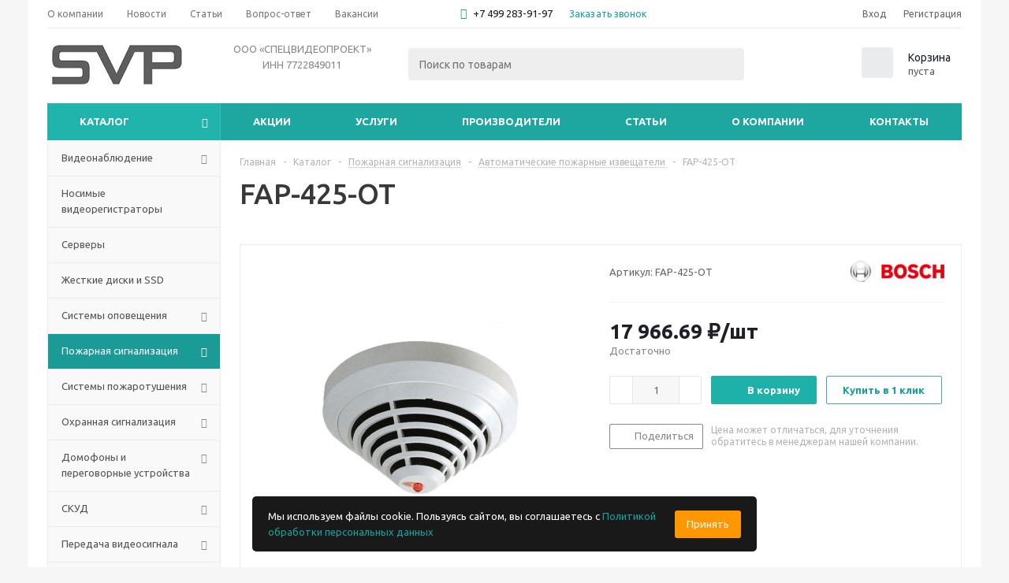

--- FILE ---
content_type: text/html; charset=UTF-8
request_url: https://www.svp.ru/catalog/pozharnaya_signalizatsiya/avtomaticheskie_pozharnye_izveshchateli/5922/
body_size: 133709
content:
<!DOCTYPE html>
<html xmlns="http://www.w3.org/1999/xhtml" xml:lang="ru" lang="ru" >
<head><link rel="canonical" href="https://www.svp.ru/catalog/pozharnaya_signalizatsiya/avtomaticheskie_pozharnye_izveshchateli/5922/"/>
	<title>FAP-425-OT комбинированный пожарный извещатель купить от компании СВП</title>
	<meta name="viewport" content="initial-scale=1.0, width=device-width" />
	<meta name="HandheldFriendly" content="true" />
	<meta name="yes" content="yes" />
	<meta name="apple-mobile-web-app-status-bar-style" content="black" />
	<meta name="SKYPE_TOOLBAR" content="SKYPE_TOOLBAR_PARSER_COMPATIBLE" />
	<meta http-equiv="Content-Type" content="text/html; charset=UTF-8" />
<meta name="keywords" content="fap-425-ot комбинированный пожарный извещатель цена купить недорого доставка установка" />
<meta name="description" content="Заказать FAP-425-OT комбинированный пожарный извещатель в компании СПЕЦВИДЕОПРОЕКТ с доставкой и установкой" />
<link href="/bitrix/js/ui/design-tokens/dist/ui.design-tokens.min.css?166798913220836"  rel="stylesheet" />
<link href="/bitrix/js/ui/fonts/opensans/ui.font.opensans.min.css?16679891312320"  rel="stylesheet" />
<link href="/bitrix/js/main/popup/dist/main.popup.bundle.min.css?166798913225083"  rel="stylesheet" />
<link href="/bitrix/cache/css/s1/aspro_optimus/page_93724b195e3e720c3be042e995d3e4f6/page_93724b195e3e720c3be042e995d3e4f6_v1.css?17410811258895"  rel="stylesheet" />
<link href="/bitrix/cache/css/s1/aspro_optimus/template_efa3868b885b5a51321fc8332d93136b/template_efa3868b885b5a51321fc8332d93136b_v1.css?1765273164788218"  data-template-style="true" rel="stylesheet" />
<link href="/bitrix/panel/main/popup.min.css?166798913021279"  data-template-style="true"  rel="stylesheet" />
<script>if(!window.BX)window.BX={};if(!window.BX.message)window.BX.message=function(mess){if(typeof mess==='object'){for(let i in mess) {BX.message[i]=mess[i];} return true;}};</script>
<script>(window.BX||top.BX).message({'pull_server_enabled':'N','pull_config_timestamp':'0','pull_guest_mode':'N','pull_guest_user_id':'0'});(window.BX||top.BX).message({'PULL_OLD_REVISION':'Для продолжения корректной работы с сайтом необходимо перезагрузить страницу.'});</script>
<script>(window.BX||top.BX).message({'JS_CORE_LOADING':'Загрузка...','JS_CORE_NO_DATA':'- Нет данных -','JS_CORE_WINDOW_CLOSE':'Закрыть','JS_CORE_WINDOW_EXPAND':'Развернуть','JS_CORE_WINDOW_NARROW':'Свернуть в окно','JS_CORE_WINDOW_SAVE':'Сохранить','JS_CORE_WINDOW_CANCEL':'Отменить','JS_CORE_WINDOW_CONTINUE':'Продолжить','JS_CORE_H':'ч','JS_CORE_M':'м','JS_CORE_S':'с','JSADM_AI_HIDE_EXTRA':'Скрыть лишние','JSADM_AI_ALL_NOTIF':'Показать все','JSADM_AUTH_REQ':'Требуется авторизация!','JS_CORE_WINDOW_AUTH':'Войти','JS_CORE_IMAGE_FULL':'Полный размер'});</script>

<script src="/bitrix/js/main/core/core.min.js?1667989134220490"></script>

<script>BX.setJSList(['/bitrix/js/main/core/core_ajax.js','/bitrix/js/main/core/core_promise.js','/bitrix/js/main/polyfill/promise/js/promise.js','/bitrix/js/main/loadext/loadext.js','/bitrix/js/main/loadext/extension.js','/bitrix/js/main/polyfill/promise/js/promise.js','/bitrix/js/main/polyfill/find/js/find.js','/bitrix/js/main/polyfill/includes/js/includes.js','/bitrix/js/main/polyfill/matches/js/matches.js','/bitrix/js/ui/polyfill/closest/js/closest.js','/bitrix/js/main/polyfill/fill/main.polyfill.fill.js','/bitrix/js/main/polyfill/find/js/find.js','/bitrix/js/main/polyfill/matches/js/matches.js','/bitrix/js/main/polyfill/core/dist/polyfill.bundle.js','/bitrix/js/main/core/core.js','/bitrix/js/main/polyfill/intersectionobserver/js/intersectionobserver.js','/bitrix/js/main/lazyload/dist/lazyload.bundle.js','/bitrix/js/main/polyfill/core/dist/polyfill.bundle.js','/bitrix/js/main/parambag/dist/parambag.bundle.js']);
BX.setCSSList(['/bitrix/js/main/lazyload/dist/lazyload.bundle.css','/bitrix/js/main/parambag/dist/parambag.bundle.css']);</script>
<script>(window.BX||top.BX).message({'JS_CORE_LOADING':'Загрузка...','JS_CORE_NO_DATA':'- Нет данных -','JS_CORE_WINDOW_CLOSE':'Закрыть','JS_CORE_WINDOW_EXPAND':'Развернуть','JS_CORE_WINDOW_NARROW':'Свернуть в окно','JS_CORE_WINDOW_SAVE':'Сохранить','JS_CORE_WINDOW_CANCEL':'Отменить','JS_CORE_WINDOW_CONTINUE':'Продолжить','JS_CORE_H':'ч','JS_CORE_M':'м','JS_CORE_S':'с','JSADM_AI_HIDE_EXTRA':'Скрыть лишние','JSADM_AI_ALL_NOTIF':'Показать все','JSADM_AUTH_REQ':'Требуется авторизация!','JS_CORE_WINDOW_AUTH':'Войти','JS_CORE_IMAGE_FULL':'Полный размер'});</script>
<script>(window.BX||top.BX).message({'LANGUAGE_ID':'ru','FORMAT_DATE':'DD.MM.YYYY','FORMAT_DATETIME':'DD.MM.YYYY HH:MI:SS','COOKIE_PREFIX':'BITRIX_SM','SERVER_TZ_OFFSET':'10800','UTF_MODE':'Y','SITE_ID':'s1','SITE_DIR':'/','USER_ID':'','SERVER_TIME':'1769212699','USER_TZ_OFFSET':'0','USER_TZ_AUTO':'Y','bitrix_sessid':'2e865cacfce644e14604f0d3a6751c0a'});</script>


<script  src="/bitrix/cache/js/s1/aspro_optimus/kernel_main/kernel_main_v1.js?1741081298154151"></script>
<script src="/bitrix/js/pull/protobuf/protobuf.min.js?166798913276433"></script>
<script src="/bitrix/js/pull/protobuf/model.min.js?166798913214190"></script>
<script src="/bitrix/js/main/core/core_promise.min.js?16679891342490"></script>
<script src="/bitrix/js/rest/client/rest.client.min.js?16679891329240"></script>
<script src="/bitrix/js/pull/client/pull.client.min.js?166798913244915"></script>
<script src="/bitrix/js/main/jquery/jquery-1.12.4.min.js?166798913397163"></script>
<script src="/bitrix/js/main/core/core_ls.min.js?16679891347365"></script>
<script src="/bitrix/js/main/ajax.min.js?166798913322194"></script>
<script src="/bitrix/js/main/popup/dist/main.popup.bundle.min.js?166798913264746"></script>
<script src="/bitrix/js/currency/currency-core/dist/currency-core.bundle.min.js?16679891322842"></script>
<script src="/bitrix/js/currency/core_currency.min.js?1667989132833"></script>
<script>BX.setJSList(['/bitrix/js/main/session.js','/bitrix/js/main/pageobject/pageobject.js','/bitrix/js/main/core/core_window.js','/bitrix/js/main/date/main.date.js','/bitrix/js/main/core/core_date.js','/bitrix/js/main/utils.js','/bitrix/js/main/core/core_fx.js','/bitrix/templates/aspro_optimus/components/bitrix/catalog.element/main/script.js','/bitrix/templates/aspro_optimus/components/bitrix/sale.prediction.product.detail/main/script.js','/bitrix/templates/aspro_optimus/components/bitrix/catalog.bigdata.products/main_new/script.js','/bitrix/templates/aspro_optimus/js/jquery.actual.min.js','/bitrix/templates/aspro_optimus/js/jqModal.js','/bitrix/templates/aspro_optimus/js/jquery.fancybox.js','/bitrix/templates/aspro_optimus/js/jquery.history.js','/bitrix/templates/aspro_optimus/js/jquery.flexslider.js','/bitrix/templates/aspro_optimus/js/jquery.validate.min.js','/bitrix/templates/aspro_optimus/js/jquery.inputmask.bundle.min.js','/bitrix/templates/aspro_optimus/js/jquery.easing.1.3.js','/bitrix/templates/aspro_optimus/js/equalize.min.js','/bitrix/templates/aspro_optimus/js/jquery.alphanumeric.js','/bitrix/templates/aspro_optimus/js/jquery.cookie.js','/bitrix/templates/aspro_optimus/js/jquery.plugin.min.js','/bitrix/templates/aspro_optimus/js/jquery.countdown.min.js','/bitrix/templates/aspro_optimus/js/jquery.countdown-ru.js','/bitrix/templates/aspro_optimus/js/jquery.ikSelect.js','/bitrix/templates/aspro_optimus/js/sly.js','/bitrix/templates/aspro_optimus/js/equalize_ext.js','/bitrix/templates/aspro_optimus/js/jquery.mousewheel-3.0.6.min.js','/bitrix/templates/aspro_optimus/js/jquery.mCustomScrollbar.min.js','/bitrix/templates/aspro_optimus/js/jquery.dotdotdot.js','/bitrix/templates/aspro_optimus/js/velocity.js','/bitrix/templates/aspro_optimus/js/velocity.ui.js','/bitrix/templates/aspro_optimus/js/jquery.appear.js','/bitrix/templates/aspro_optimus/js/main.js','/bitrix/components/bitrix/search.title/script.js','/bitrix/templates/aspro_optimus/components/bitrix/search.title/catalog/script.js','/bitrix/templates/aspro_optimus/js/custom.js']);</script>
<script>BX.setCSSList(['/bitrix/templates/aspro_optimus/components/bitrix/catalog/main/style.css','/bitrix/templates/aspro_optimus/css/jquery.fancybox.css','/bitrix/templates/aspro_optimus/css/styles.css','/bitrix/templates/aspro_optimus/css/animation/animation_ext.css','/bitrix/templates/aspro_optimus/css/jquery.mCustomScrollbar.min.css','/bitrix/templates/aspro_optimus/ajax/ajax.css','/bitrix/templates/aspro_optimus/styles.css','/bitrix/templates/aspro_optimus/template_styles.css','/bitrix/templates/aspro_optimus/themes/custom_s1/theme.css','/bitrix/templates/aspro_optimus/bg_color/light/bgcolors.css','/bitrix/templates/aspro_optimus/css/media.min.css','/bitrix/templates/aspro_optimus/css/fonts/font-awesome/css/font-awesome.min.css','/bitrix/templates/aspro_optimus/css/print.css','/bitrix/templates/aspro_optimus/css/custom.css']);</script>
<script>
					(function () {
						"use strict";

						var counter = function ()
						{
							var cookie = (function (name) {
								var parts = ("; " + document.cookie).split("; " + name + "=");
								if (parts.length == 2) {
									try {return JSON.parse(decodeURIComponent(parts.pop().split(";").shift()));}
									catch (e) {}
								}
							})("BITRIX_CONVERSION_CONTEXT_s1");

							if (cookie && cookie.EXPIRE >= BX.message("SERVER_TIME"))
								return;

							var request = new XMLHttpRequest();
							request.open("POST", "/bitrix/tools/conversion/ajax_counter.php", true);
							request.setRequestHeader("Content-type", "application/x-www-form-urlencoded");
							request.send(
								"SITE_ID="+encodeURIComponent("s1")+
								"&sessid="+encodeURIComponent(BX.bitrix_sessid())+
								"&HTTP_REFERER="+encodeURIComponent(document.referrer)
							);
						};

						if (window.frameRequestStart === true)
							BX.addCustomEvent("onFrameDataReceived", counter);
						else
							BX.ready(counter);
					})();
				</script>
<script>BX.message({'PHONE':'Телефон','SOCIAL':'Социальные сети','DESCRIPTION':'Описание магазина','ITEMS':'Товары','LOGO':'Логотип','REGISTER_INCLUDE_AREA':'Текст о регистрации','AUTH_INCLUDE_AREA':'Текст об авторизации','FRONT_IMG':'Изображение компании','EMPTY_CART':'пуста','CATALOG_VIEW_MORE':'... Показать все','CATALOG_VIEW_LESS':'... Свернуть','JS_REQUIRED':'Заполните это поле!','JS_FORMAT':'Неверный формат!','JS_FILE_EXT':'Недопустимое расширение файла!','JS_PASSWORD_COPY':'Пароли не совпадают!','JS_PASSWORD_LENGTH':'Минимум 6 символов!','JS_ERROR':'Неверно заполнено поле!','JS_FILE_SIZE':'Максимальный размер 5мб!','JS_FILE_BUTTON_NAME':'Выберите файл','JS_FILE_DEFAULT':'Файл не найден','JS_DATE':'Некорректная дата!','JS_RECAPTCHA_ERROR':'Пройдите проверку','JS_REQUIRED_LICENSES':'Согласитесь с условиями!','JS_REQUIRED_OFFER':'Согласитесь с условиями!','FANCY_CLOSE':'Закрыть','FANCY_NEXT':'Следующий','FANCY_PREV':'Предыдущий','TOP_AUTH_REGISTER':'Регистрация','CALLBACK':'Заказать звонок','UNTIL_AKC':'До конца акции','TITLE_QUANTITY_BLOCK':'Остаток','TITLE_QUANTITY':'штук','TOTAL_SUMM_ITEM':'Общая стоимость ','RECAPTCHA_TEXT':'Подтвердите, что вы не робот','SUBSCRIBE_SUCCESS':'Вы успешно подписались','COUNTDOWN_SEC':'сек.','COUNTDOWN_MIN':'мин.','COUNTDOWN_HOUR':'час.','COUNTDOWN_DAY0':'дней','COUNTDOWN_DAY1':'день','COUNTDOWN_DAY2':'дня','COUNTDOWN_WEAK0':'Недель','COUNTDOWN_WEAK1':'Неделя','COUNTDOWN_WEAK2':'Недели','COUNTDOWN_MONTH0':'Месяцев','COUNTDOWN_MONTH1':'Месяц','COUNTDOWN_MONTH2':'Месяца','COUNTDOWN_YEAR0':'Лет','COUNTDOWN_YEAR1':'Год','COUNTDOWN_YEAR2':'Года','CATALOG_PARTIAL_BASKET_PROPERTIES_ERROR':'Заполнены не все свойства у добавляемого товара','CATALOG_EMPTY_BASKET_PROPERTIES_ERROR':'Выберите свойства товара, добавляемые в корзину в параметрах компонента','CATALOG_ELEMENT_NOT_FOUND':'Элемент не найден','ERROR_ADD2BASKET':'Ошибка добавления товара в корзину','CATALOG_SUCCESSFUL_ADD_TO_BASKET':'Успешное добавление товара в корзину','ERROR_BASKET_TITLE':'Ошибка корзины','ERROR_BASKET_PROP_TITLE':'Выберите свойства, добавляемые в корзину','ERROR_BASKET_BUTTON':'Выбрать','BASKET_TOP':'Корзина в шапке','ERROR_ADD_DELAY_ITEM':'Ошибка отложенной корзины','VIEWED_TITLE':'Ранее вы смотрели','VIEWED_BEFORE':'Ранее вы смотрели','BEST_TITLE':'Лучшие предложения','CT_BST_SEARCH_BUTTON':'Поиск','CT_BST_SEARCH2_BUTTON':'Найти','BASKET_PRINT_BUTTON':'Распечатать','BASKET_CLEAR_ALL_BUTTON':'Очистить','BASKET_QUICK_ORDER_BUTTON':'Быстрый заказ','BASKET_CONTINUE_BUTTON':'Продолжить покупки','BASKET_ORDER_BUTTON':'Оформить заказ','SHARE_BUTTON':'Поделиться','BASKET_CHANGE_TITLE':'Ваш заказ','BASKET_CHANGE_LINK':'Изменить','FROM':'от','TITLE_BLOCK_VIEWED_NAME':'Ранее вы смотрели','T_BASKET':'Корзина заказа','FILTER_EXPAND_VALUES':'Показать все','FILTER_HIDE_VALUES':'Свернуть','FULL_ORDER':'Полный заказ','ITEM_ECONOMY':'Экономия','JS_FORMAT_ORDER':'имеет неверный формат','S_MOBILE_MENU':'Меню'})</script>
<link rel="shortcut icon" href="/include/favicon.ico" type="image/x-icon" />
<link rel="apple-touch-icon" sizes="180x180" href="/include/apple-touch-icon.png" />
<link rel="alternate" media="only screen and (max-width: 640px)" href="https://www.svp.ru/catalog/pozharnaya_signalizatsiya/avtomaticheskie_pozharnye_izveshchateli/5922/"/>
<script>$(document).ready(function(){$('body').append("<span class='bg_image_site fixed' style='background-image:url(/upload/iblock/ff0/igib6yd447x6huw6nb065tuy8do07g6n.jpg);'></span>");})</script>
<meta property="og:description" content="Заказать FAP-425-OT комбинированный пожарный извещатель в компании СПЕЦВИДЕОПРОЕКТ с доставкой и установкой" />
<meta property="og:image" content="https://www.svp.ru/upload/iblock/d54/u7pkm5ignhj9wz85gr61aw3orymx91wn.jpg" />
<link rel="image_src" href="https://www.svp.ru/upload/iblock/d54/u7pkm5ignhj9wz85gr61aw3orymx91wn.jpg"  />
<meta property="og:title" content="FAP-425-OT комбинированный пожарный извещатель купить" />
<meta property="og:type" content="website" />
<meta property="og:url" content="https://www.svp.ru/catalog/pozharnaya_signalizatsiya/avtomaticheskie_pozharnye_izveshchateli/5922/" />



<script  src="/bitrix/cache/js/s1/aspro_optimus/template_33998080343d90f03e27fb488c961462/template_33998080343d90f03e27fb488c961462_v1.js?1741080723553069"></script>
<script  src="/bitrix/cache/js/s1/aspro_optimus/page_c68ee6749ffe747bbbbd8982a40d6ebe/page_c68ee6749ffe747bbbbd8982a40d6ebe_v1.js?1741081125110048"></script>
<script>var _ba = _ba || []; _ba.push(["aid", "335f1874a4330cd7973e47caf3a94651"]); _ba.push(["host", "www.svp.ru"]); _ba.push(["ad[ct][item]", "[base64]"]);_ba.push(["ad[ct][user_id]", function(){return BX.message("USER_ID") ? BX.message("USER_ID") : 0;}]);_ba.push(["ad[ct][recommendation]", function() {var rcmId = "";var cookieValue = BX.getCookie("BITRIX_SM_RCM_PRODUCT_LOG");var productId = 5922;var cItems = [];var cItem;if (cookieValue){cItems = cookieValue.split(".");}var i = cItems.length;while (i--){cItem = cItems[i].split("-");if (cItem[0] == productId){rcmId = cItem[1];break;}}return rcmId;}]);_ba.push(["ad[ct][v]", "2"]);(function() {var ba = document.createElement("script"); ba.type = "text/javascript"; ba.async = true;ba.src = (document.location.protocol == "https:" ? "https://" : "http://") + "bitrix.info/ba.js";var s = document.getElementsByTagName("script")[0];s.parentNode.insertBefore(ba, s);})();</script>


	
		
						
				<!--[if gte IE 9]><style>.basket_button, .button30, .icon {filter: none;}</style><![endif]-->
	<link href='https://fonts.googleapis.com/css?family=Ubuntu:400,500,700,400italic&subset=latin,cyrillic' rel='stylesheet'><!-- calltouch -->
<script>
(function(w,d,n,c){w.CalltouchDataObject=n;w[n]=function(){w[n]["callbacks"].push(arguments)};if(!w[n]["callbacks"]){w[n]["callbacks"]=[]}w[n]["loaded"]=false;if(typeof c!=="object"){c=[c]}w[n]["counters"]=c;for(var i=0;i<c.length;i+=1){p(c[i])}function p(cId){var a=d.getElementsByTagName("script")[0],s=d.createElement("script"),i=function(){a.parentNode.insertBefore(s,a)},m=typeof Array.prototype.find === 'function',n=m?"init-min.js":"init.js";s.async=true;s.src="https://mod.calltouch.ru/"+n+"?id="+cId;if(w.opera=="[object Opera]"){d.addEventListener("DOMContentLoaded",i,false)}else{i()}}})(window,document,"ct","o8isu75o");
</script>
<!-- calltouch -->
</head>
	<body class='' id="main">
		<div id="panel"></div>
						<!--'start_frame_cache_basketitems-component-block'-->	<div id="ajax_basket"></div>
<!--'end_frame_cache_basketitems-component-block'-->					<script>
			BX.message({'MIN_ORDER_PRICE_TEXT':'<b>Минимальная сумма заказа #PRICE#<\/b><br/>Пожалуйста, добавьте еще товаров в корзину'});

			var arOptimusOptions = ({
				"SITE_DIR" : "/",
				"SITE_ID" : "s1",
				"FORM" : ({
					"ASK_FORM_ID" : "ASK",
					"SERVICES_FORM_ID" : "SERVICES",
					"FEEDBACK_FORM_ID" : "FEEDBACK",
					"CALLBACK_FORM_ID" : "CALLBACK",
					"RESUME_FORM_ID" : "RESUME",
					"TOORDER_FORM_ID" : "TOORDER",
					"CHEAPER_FORM_ID" : "CHEAPER",
					"DELIVERY_FORM_ID" : "DELIVERY",
				}),
				"PAGES" : ({
					"FRONT_PAGE" : "",
					"BASKET_PAGE" : "",
					"ORDER_PAGE" : "",
					"PERSONAL_PAGE" : "",
					"CATALOG_PAGE" : "1",
					"CATALOG_PAGE_URL" : "/catalog/",
				}),
				"PRICES" : ({
					"MIN_PRICE" : "100",
				}),
				"THEME" : ({
					"THEME_SWITCHER" : "n",
					"COLOR_THEME" : "custom",
					"CUSTOM_COLOR_THEME" : "20b4ad",
					"LOGO_IMAGE" : "/upload/aspro.optimus/2ec/s82g7x8vfzm5haolih38fyfnn46gutav.jpg",
					"FAVICON_IMAGE" : "/include/favicon.ico",
					"APPLE_TOUCH_ICON_IMAGE" : "/include/apple-touch-icon.png",
					"BANNER_WIDTH" : "",
					"BANNER_ANIMATIONTYPE" : "SLIDE_HORIZONTAL",
					"BANNER_SLIDESSHOWSPEED" : "5000",
					"BANNER_ANIMATIONSPEED" : "600",
					"HEAD" : ({
						"VALUE" : "",
						"MENU" : "",
						"MENU_COLOR" : "",
						"HEAD_COLOR" : "",
					}),
					"BASKET" : "normal",
					"STORES" : "",
					"STORES_SOURCE" : "iblock",
					"TYPE_SKU" : "type_1",
					"TYPE_VIEW_FILTER" : "horizontal",
					"MOBILE_CATALOG_BLOCK_COMPACT" : "n",
					"SHOW_BASKET_ONADDTOCART" : "Y",
					"SHOW_BASKET_PRINT" : "Y",
					"SHOW_ONECLICKBUY_ON_BASKET_PAGE" : "Y",
					"PHONE_MASK" : "+7 (999) 999-99-99",
					"VALIDATE_PHONE_MASK" : "^[+][7] [(][0-9]{3}[)] [0-9]{3}[-][0-9]{2}[-][0-9]{2}$",
					"SCROLLTOTOP_TYPE" : "ROUND_COLOR",
					"SCROLLTOTOP_POSITION" : "PADDING",
					"MENU_POSITION" : "line",
					"MENU_TYPE_VIEW" : "hover",
					"SHOW_LICENCE" : "N",
					"LICENCE_CHECKED" : "N",
					"SHOW_OFFER" : "N",
					"OFFER_CHECKED" : "N",
					"DISCOUNT_PRICE" : "",
					"DETAIL_PICTURE_MODE" : "POPUP",
					"SHOW_TOTAL_SUMM" : "N",
					"CHANGE_TITLE_ITEM" : "N",
					"ONE_CLICK_BUY_CAPTCHA" :"N",
					"EMPTY_PRICE_TEXT" : "",
					'LOGIN_EQUAL_EMAIL': 'Y',
				}),
				"COUNTERS":({
					"YANDEX_COUNTER" : "0",
					"YANDEX_ECOMERCE" : "N",
					"USE_YA_COUNTER" : "Y",
					"YA_COUNTER_ID" : "",
					"USE_FORMS_GOALS" : "COMMON",
					"USE_BASKET_GOALS" : "Y",
					"USE_1CLICK_GOALS" : "Y",
					"USE_FASTORDER_GOALS" : "Y",
					"USE_FULLORDER_GOALS" : "Y",
					"USE_DEBUG_GOALS" : "N",
					"GOOGLE_COUNTER" : "354",
					"GOOGLE_ECOMERCE" : "N",
					"TYPE":{
						"ONE_CLICK":"Покупка в 1 клик",
						"QUICK_ORDER":"Быстрый заказ",
					},
					"GOOGLE_EVENTS":{
						"ADD2BASKET": "addToCart",
						"REMOVE_BASKET": "removeFromCart",
						"CHECKOUT_ORDER": "checkout",
						"PURCHASE": "gtm.dom",
					}
				}),
				"JS_ITEM_CLICK":({
					"precision" : 6,
					"precisionFactor" : Math.pow(10,6)
				})
			});

			$(document).ready(function(){
				$.extend( $.validator.messages, {
					required: BX.message('JS_REQUIRED'),
					email: BX.message('JS_FORMAT'),
					equalTo: BX.message('JS_PASSWORD_COPY'),
					minlength: BX.message('JS_PASSWORD_LENGTH'),
					remote: BX.message('JS_ERROR')
				});

				$.validator.addMethod(
					'regexp', function( value, element, regexp ){
						var re = new RegExp( regexp );
						return this.optional( element ) || re.test( value );
					},
					BX.message('JS_FORMAT')
				);

				$.validator.addMethod(
					'filesize', function( value, element, param ){
						return this.optional( element ) || ( element.files[0].size <= param )
					},
					BX.message('JS_FILE_SIZE')
				);

				$.validator.addMethod(
					'date', function( value, element, param ) {
						var status = false;
						if(!value || value.length <= 0){
							status = false;
						}
						else{
							// html5 date allways yyyy-mm-dd
							var re = new RegExp('^([0-9]{4})(.)([0-9]{2})(.)([0-9]{2})$');
							var matches = re.exec(value);
							if(matches){
								var composedDate = new Date(matches[1], (matches[3] - 1), matches[5]);
								status = ((composedDate.getMonth() == (matches[3] - 1)) && (composedDate.getDate() == matches[5]) && (composedDate.getFullYear() == matches[1]));
							}
							else{
								// firefox
								var re = new RegExp('^([0-9]{2})(.)([0-9]{2})(.)([0-9]{4})$');
								var matches = re.exec(value);
								if(matches){
									var composedDate = new Date(matches[5], (matches[3] - 1), matches[1]);
									status = ((composedDate.getMonth() == (matches[3] - 1)) && (composedDate.getDate() == matches[1]) && (composedDate.getFullYear() == matches[5]));
								}
							}
						}
						return status;
					}, BX.message('JS_DATE')
				);

				$.validator.addMethod(
					'extension', function(value, element, param){
						param = typeof param === 'string' ? param.replace(/,/g, '|') : 'png|jpe?g|gif';
						return this.optional(element) || value.match(new RegExp('.(' + param + ')$', 'i'));
					}, BX.message('JS_FILE_EXT')
				);

				$.validator.addMethod(
					'captcha', function( value, element, params ){
						return $.validator.methods.remote.call(this, value, element,{
							url: arOptimusOptions['SITE_DIR'] + 'ajax/check-captcha.php',
							type: 'post',
							data:{
								captcha_word: value,
								captcha_sid: function(){
									return $(element).closest('form').find('input[name="captcha_sid"]').val();
								}
							}
						});
					},
					BX.message('JS_ERROR')
				);

				$.validator.addMethod(
					'recaptcha', function(value, element, param){
						var id = $(element).closest('form').find('.g-recaptcha').attr('data-widgetid');
						if(typeof id !== 'undefined'){
							return grecaptcha.getResponse(id) != '';
						}
						else{
							return true;
						}
					}, BX.message('JS_RECAPTCHA_ERROR')
				);

				$.validator.addClassRules({
					'phone':{
						regexp: arOptimusOptions['THEME']['VALIDATE_PHONE_MASK']
					},
					'confirm_password':{
						equalTo: 'input[name="REGISTER\[PASSWORD\]"]',
						minlength: 6
					},
					'password':{
						minlength: 6
					},
					'inputfile':{
						extension: arOptimusOptions['THEME']['VALIDATE_FILE_EXT'],
						filesize: 5000000
					},
					'captcha':{
						captcha: ''
					},
					'recaptcha':{
						recaptcha: ''
					}
				});

				if(arOptimusOptions['THEME']['PHONE_MASK']){
					$('input.phone').inputmask('mask', {'mask': arOptimusOptions['THEME']['PHONE_MASK']});
				}

				jqmEd('feedback', arOptimusOptions['FORM']['FEEDBACK_FORM_ID']);
				jqmEd('ask', arOptimusOptions['FORM']['ASK_FORM_ID'], '.ask_btn');
				jqmEd('services', arOptimusOptions['FORM']['SERVICES_FORM_ID'], '.services_btn','','.services_btn');
				if($('.resume_send').length){
					$(document).on('click', '.resume_send', function(e) {	
						$("body").append("<span class='resume_send_wr' style='display:none;'></span>");
						jqmEd('resume', arOptimusOptions['FORM']['RESUME_FORM_ID'], '.resume_send_wr','', this);
						$("body .resume_send_wr").click();
						$("body .resume_send_wr").remove();
					})
				}
				jqmEd('callback', arOptimusOptions['FORM']['CALLBACK_FORM_ID'], '.callback_btn');
				//jqmEd('cheaper', arOptimusOptions['FORM']['CHEAPER_FORM_ID'], '.cheaper');

			});
			</script>
								<!-- Yandex.Metrika counter --> <script >var yas = {ip: "3.17.67.104"};(function(m,e,t,r,i,k,a){m[i]=m[i]||function(){(m[i].a=m[i].a||[]).push(arguments)}; m[i].l=1*new Date(); for (var j = 0; j < document.scripts.length; j++) {if (document.scripts[j].src === r) { return; }} k=e.createElement(t),a=e.getElementsByTagName(t)[0],k.async=1,k.src=r,a.parentNode.insertBefore(k,a)}) (window, document, "script", "https://mc.yandex.ru/metrika/tag.js", "ym"); ym(49587253, "init", { params:window.yas, clickmap:true, trackLinks:true, accurateTrackBounce:true, webvisor:true, ecommerce:"dataLayer" }); </script> <noscript><div><img src="https://mc.yandex.ru/watch/49587253" style="position:absolute; left:-9999px;" alt="" /></div></noscript> <!-- /Yandex.Metrika counter -->
		<div class="wrapper catalog_page basket_normal colored banner_auto">
			<div class="header_wrap ">
									<div class="top-h-row">
						<div class="wrapper_inner">
							<div class="top_inner">
								<div class="content_menu">
										<ul class="menu topest">
								<li  >
				<a href="/company/"><span>О компании</span></a>
			</li>
								<li  >
				<a href="/company/news/"><span>Новости</span></a>
			</li>
								<li  >
				<a href="/info/articles/"><span>Статьи</span></a>
			</li>
								<li  >
				<a href="/info/faq/"><span>Вопрос-ответ</span></a>
			</li>
								<li  >
				<a href="/company/jobs/"><span>Вакансии</span></a>
			</li>
				<li class="more hidden">
			<span>...</span>
			<ul class="dropdown"></ul>
		</li>
	</ul>
								</div>
								<div class="phones">
									<div class="phone_block">
										<span class="phone_wrap">
											<span class="icons fa fa-phone"></span>
											<span class="phone_text">
												<a href="tel:+7499283-91-97" rel="nofollow">+7 499 283-91-97</a>											</span>
										</span>
										<span class="order_wrap_btn">
											<span class="callback_btn">Заказать звонок</span>
										</span>
									</div>
								</div>
								<div class="h-user-block" id="personal_block">
									<form id="auth_params" action="/ajax/show_personal_block.php">
	<input type="hidden" name="REGISTER_URL" value="/auth/registration/" />
	<input type="hidden" name="FORGOT_PASSWORD_URL" value="/auth/forgot-password/" />
	<input type="hidden" name="PROFILE_URL" value="/personal/" />
	<input type="hidden" name="SHOW_ERRORS" value="Y" />
</form>
<!--'start_frame_cache_iIjGFB'-->	<div class="module-enter no-have-user">
		<!--noindex-->
			<a class="avtorization-call icon" rel="nofollow" href="/auth/"><span>Вход</span></a>
			<a class="register" rel="nofollow" href="/auth/registration/"><span>Регистрация</span></a>
		<!--/noindex-->
	</div>
<!--'end_frame_cache_iIjGFB'-->								</div>
								<div class="clearfix"></div>
							</div>
						</div>
					</div>
								<header id="header" class="page-header">
					<div class="wrapper_inner">
						<div class="top_br"></div>
						<table class="middle-h-row">
							<tr>
								<td class="logo_wrapp">
									<div class="logo nofill_n">
										<a href="/"><img src="/upload/aspro.optimus/2ec/s82g7x8vfzm5haolih38fyfnn46gutav.jpg" alt="Компания СВП" title="Компания СВП" data-src="" /></a>										</div>
								</td>
								<td class="text_wrapp">
									<div class="slogan">
										<p style="text-align: center;">
	 ООО «СПЕЦВИДЕОПРОЕКТ»<br>
	 ИНН&nbsp;7722849011
</p>									</div>
								</td>
								<td  class="center_block">
									<div class="search">
											<div id="title-search" class="stitle_form">
		<form action="/catalog/search.php">
			<div class="form-control1 bg">
				<input id="title-searchs-input" type="text" name="q" value="" size="40" class="text small_block" maxlength="100" autocomplete="off" placeholder="Поиск по товарам" />
				<input name="s" type="submit" value="Поиск" class="button icon" />
				<span class="close-block inline-search-hide">
					<i class="svg inline close-icons svg-inline-svg-close" aria-hidden="true" ><svg xmlns="http://www.w3.org/2000/svg" width="16" height="16" viewBox="0 0 16 16"><defs><style>.cccls-1{fill:#222;fill-rule:evenodd;}</style></defs><path data-name="Rounded Rectangle 114 copy 3" class="cccls-1" d="M334.411,138l6.3,6.3a1,1,0,0,1,0,1.414,0.992,0.992,0,0,1-1.408,0l-6.3-6.306-6.3,6.306a1,1,0,0,1-1.409-1.414l6.3-6.3-6.293-6.3a1,1,0,0,1,1.409-1.414l6.3,6.3,6.3-6.3A1,1,0,0,1,340.7,131.7Z" transform="translate(-325 -130)"/></svg>
</i>					
				</span>
			</div>
		</form>
	</div>


<div class="search-overlay"></div>


<script>
var jsControl = new JCTitleSearch({
    //'WAIT_IMAGE': '/bitrix/themes/.default/images/wait.gif',
    'AJAX_PAGE' : '/catalog/pozharnaya_signalizatsiya/avtomaticheskie_pozharnye_izveshchateli/5922/',
    'CONTAINER_ID': 'title-search',
    'INPUT_ID': 'title-searchs-input',
    'MIN_QUERY_LEN': 2
});
$("#title-searchs-input").focus(function() { $(this).parents("form").find("button[type='submit']").addClass("hover"); });
$("#title-searchs-input").blur(function() { $(this).parents("form").find("button[type='submit']").removeClass("hover"); });
</script>
									</div>
								</td>
								<td class="basket_wrapp">
																			<div class="wrapp_all_icons">
											<div class="header-compare-block icon_block iblock compare-line" id="compare_line" >
												<!--'start_frame_cache_header-compare-block'--><!--noindex-->
		<div class="wraps_icon_block ">
		<a href="/catalog/compare.php" class="link" title="Список сравниваемых товаров"></a>
			</div>
	<div class="clearfix"></div>
<!--/noindex--><!--'end_frame_cache_header-compare-block'-->											</div>
											<div class="header-cart basket-line" id="basket_line">
												<div class="basket_fly">
	<div class="opener">
					<div title="Корзина пуста" data-type="AnDelCanBuy" class="basket_count small clicked empty">
				<a href="/basket/"></a>
				<div class="wraps_icon_block basket">
					<div class="count empty_items">
						<span>
							<span class="items">
								<span>0</span>
							</span>
						</span>
					</div>
				</div>
			</div>
			<div title="Список отложенных товаров пуст" data-type="DelDelCanBuy" class="wish_count small clicked empty">
				<a href="/basket/#delayed"></a>
				<div class="wraps_icon_block delay">
					<div class="count empty_items">
						<span>
							<span class="items">
								<span>0</span>
							</span>
						</span>
					</div>
				</div>
			</div>
				<div title="Сравнение товаров" class="compare_count small">
			<a href="/catalog/compare.php"></a>
			<div id="compare_fly" class="wraps_icon_block compare">
				<div class="count empty_items">
					<span>
						<span class="items">
							<span>0</span>
						</span>
					</span>
				</div>
			</div>
		</div>
		<div title="Вход\регистрация" class="user_block small">
			<a href="/auth/"></a>
			<div class="wraps_icon_block no_img user_reg"></div>
		</div>
	</div>
	<div class="basket_sort">
		<span class="basket_title">Корзина заказа</span>
	</div>
</div>
<!--'start_frame_cache_header-cart'-->									<script>
				$(document).ready(function() {
					$.ajax({
						url: arOptimusOptions['SITE_DIR'] + 'ajax/show_basket_top.php',
						type: 'post',
						success: function(html){
							$('#basket_line, #basket_line_fixed').html(html);
							$('.header-compare-block').css({'opacity':'1'});
						}
					});
				});
			</script>
			<!--'end_frame_cache_header-cart'-->											</div>
										</div>
																		<div class="clearfix"></div>
								</td>
							</tr>
						</table>
					</div>
					<div class="catalog_menu menu_colored">
						<div class="wrapper_inner">
							<div class="wrapper_middle_menu wrap_menu">
								<ul class="menu adaptive">
									<li class="menu_opener">
											<div class="wrap_icon_search search_in_menu">
		<button class="top-btn inline-search-show ">
			<i class="svg inline  svg-inline-search-top" aria-hidden="true" ><svg width="15" height="15" viewBox="0 0 15 15" fill="none" xmlns="http://www.w3.org/2000/svg"><path fill-rule="evenodd" clip-rule="evenodd" d="M13.6989 13.6989C13.5966 13.802 13.475 13.8838 13.3409 13.9397C13.2069 13.9955 13.0631 14.0243 12.9179 14.0243C12.7727 14.0243 12.6289 13.9955 12.4949 13.9397C12.3608 13.8838 12.2392 13.802 12.1369 13.6989L9.4029 10.9649C8.16747 11.811 6.66059 12.1653 5.17756 11.9583C3.69452 11.7514 2.34223 10.998 1.38567 9.84599C0.42911 8.69394 -0.0627673 7.22621 0.00642194 5.7304C0.0756111 4.23459 0.700884 2.81853 1.75971 1.75971C2.81854 0.700881 4.23459 0.0756111 5.7304 0.00642192C7.2262 -0.0627673 8.69394 0.429112 9.84599 1.38567C10.998 2.34223 11.7514 3.69453 11.9583 5.17756C12.1653 6.66059 11.811 8.16746 10.9649 9.4029L13.6989 12.1369C13.802 12.2392 13.8838 12.3608 13.9397 12.4949C13.9955 12.6289 14.0243 12.7727 14.0243 12.9179C14.0243 13.0631 13.9955 13.2069 13.9397 13.3409C13.8838 13.475 13.802 13.5966 13.6989 13.6989ZM6.0159 2.0159C5.22477 2.0159 4.45141 2.25049 3.79362 2.69002C3.13582 3.12954 2.62313 3.75426 2.32038 4.48516C2.01763 5.21607 1.93842 6.02033 2.09276 6.79626C2.2471 7.57218 2.62806 8.28491 3.18747 8.84432C3.74688 9.40373 4.45961 9.7847 5.23553 9.93904C6.01146 10.0934 6.81572 10.0142 7.54663 9.71142C8.27753 9.40866 8.90225 8.89597 9.34178 8.23818C9.78131 7.58038 10.0159 6.80702 10.0159 6.0159C10.0159 4.95503 9.59447 3.93761 8.84433 3.18747C8.09418 2.43732 7.07676 2.0159 6.0159 2.0159Z" fill="white"/></svg></i>		</button>
	</div>
										<div class="text">
											Меню										</div>
									</li>
								</ul>
								<div class="catalog_menu_ext">
												
	<ul class="menu top menu_top_block catalogfirst ">
								<li class="catalog icons_fa has-child current">
				<a class="parent" href="/catalog/" >Каталог</a>
									<ul class="dropdown">
											<li  data-nlo="menu-catalog">						</li>					</ul>
							</li>
			</ul>
								</div>
								<div class="inc_menu">
											<ul class="menu top menu_top_block catalogfirst visible_on_ready">
					<li class="  ">
				<a class="" href="/sale/" >Акции</a>
							</li>
					<li class="  ">
				<a class="" href="/services/" >Услуги</a>
							</li>
					<li class="  ">
				<a class="" href="/info/brands/" >Производители</a>
							</li>
					<li class="  ">
				<a class="" href="/info/articles/" >Статьи</a>
							</li>
					<li class="  has-child">
				<a class="icons_fa parent" href="/company/" >О компании</a>
									<ul class="dropdown">
													<li class=" ">
								<a class="" href="/company/news/">Новости</a>
															</li>
													<li class=" ">
								<a class="" href="/company/jobs/">Вакансии</a>
															</li>
											</ul>
							</li>
					<li class="  ">
				<a class="" href="/contacts/" >Контакты</a>
							</li>
				<li class="more">
			<a href="javascript:;" rel="nofollow"></a>
			<ul class="dropdown"></ul>
		</li>
	</ul>
	<div class="mobile_menu_wrapper">
		<ul class="mobile_menu">
							<li class="icons_fa has-child current">
					<a class="dark_link parent" href="/catalog/" >Каталог</a>
											<div class="toggle_mobile_menu"></div>
						<ul class="dropdown">
															<li class="full ">
									<a class="icons_fa parent" href="/catalog/videonablyudenie/">Видеонаблюдение</a>
								</li>
															<li class="full ">
									<a class="icons_fa " href="/catalog/nosimye_videoregistratory/">Носимые видеорегистраторы</a>
								</li>
															<li class="full ">
									<a class="icons_fa " href="/catalog/servery/">Серверы</a>
								</li>
															<li class="full ">
									<a class="icons_fa " href="/catalog/zhestkie-diski-i-ssd/">Жесткие диски и SSD</a>
								</li>
															<li class="full ">
									<a class="icons_fa parent" href="/catalog/sistemy_opoveshcheniya/">Системы оповещения</a>
								</li>
															<li class="full  current ">
									<a class="icons_fa parent" href="/catalog/pozharnaya_signalizatsiya/">Пожарная сигнализация</a>
								</li>
															<li class="full ">
									<a class="icons_fa parent" href="/catalog/sistemy_pozharotusheniya/">Системы пожаротушения</a>
								</li>
															<li class="full ">
									<a class="icons_fa parent" href="/catalog/okhrannaya_signalizatsiya/">Охранная сигнализация</a>
								</li>
															<li class="full ">
									<a class="icons_fa parent" href="/catalog/domofony_i_peregovornye_ustroystva/">Домофоны и переговорные устройства</a>
								</li>
															<li class="full ">
									<a class="icons_fa parent" href="/catalog/skud/">СКУД</a>
								</li>
															<li class="full ">
									<a class="icons_fa parent" href="/catalog/peredacha_videosignala/">Передача видеосигнала</a>
								</li>
															<li class="full ">
									<a class="icons_fa parent" href="/catalog/setevoe_oborudovanie/">Сетевое оборудование</a>
								</li>
															<li class="full ">
									<a class="icons_fa " href="/catalog/istochniki_pitaniya/">Источники питания</a>
								</li>
															<li class="full ">
									<a class="icons_fa " href="/catalog/dispetcherskaya_svyaz/">Диспетчерская связь</a>
								</li>
															<li class="full ">
									<a class="icons_fa " href="/catalog/dispetcherskaya_mebel/">Диспетчерская мебель</a>
								</li>
															<li class="full ">
									<a class="icons_fa " href="/catalog/programmnoe_obespechenie/">Программное обеспечение</a>
								</li>
															<li class="full ">
									<a class="icons_fa " href="/catalog/akkumulyatornye-batarei/">Аккумуляторные батареи</a>
								</li>
															<li class="full ">
									<a class="icons_fa " href="/catalog/metallodetektory/">Металлодетекторы</a>
								</li>
													</ul>
									</li>
							<li class="icons_fa  ">
					<a class="dark_link " href="/sale/" >Акции</a>
									</li>
							<li class="icons_fa  ">
					<a class="dark_link " href="/services/" >Услуги</a>
									</li>
							<li class="icons_fa  ">
					<a class="dark_link " href="/info/brands/" >Производители</a>
									</li>
							<li class="icons_fa  ">
					<a class="dark_link " href="/info/articles/" >Статьи</a>
									</li>
							<li class="icons_fa has-child ">
					<a class="dark_link parent" href="/company/" >О компании</a>
											<div class="toggle_mobile_menu"></div>
						<ul class="dropdown">
															<li class="full ">
									<a class="icons_fa " href="/company/news/">Новости</a>
								</li>
															<li class="full ">
									<a class="icons_fa " href="/company/jobs/">Вакансии</a>
								</li>
													</ul>
									</li>
							<li class="icons_fa  ">
					<a class="dark_link " href="/contacts/" >Контакты</a>
									</li>
						<li class="search">
				<div class="search-input-div">
					<input class="search-input" type="text" autocomplete="off" maxlength="50" size="40" placeholder="Поиск" value="" name="q">
				</div>
				<div class="search-button-div">
					<button class="button btn-search btn-default" value="Найти" name="s" type="submit">Найти</button>
				</div>
			</li>
		</ul>
	</div>
								</div>
							</div>
						</div>
					</div>
				</header>
				
								
							</div>
			<div class="wraps" id="content">
				<div class="wrapper_inner  ">
																	<div class="left_block">
														<div class="menu_top_block catalog_block ">
		<ul class="menu dropdown">
											<li class="full has-child  m_line v_hover">
					<a class="icons_fa parent" href="/catalog/videonablyudenie/" >
												<span class="name">Видеонаблюдение</span>
						<div class="toggle_block"></div>
					</a>
											<ul class="dropdown">
															<li class="  ">
																			<span class="image"><a href="/catalog/videonablyudenie/panoramnye_kamery/"><img src="/upload/resize_cache/iblock/749/50_50_1/y1sw1gau1w8sb2wlqfjdy2mo24lo2v2u.png" alt="Панорамные камеры" /></a></span>
																		<a class="section dark_link" href="/catalog/videonablyudenie/panoramnye_kamery/"><span>Панорамные камеры</span></a>
																		<div class="clearfix"></div>
								</li>
															<li class="  ">
																			<span class="image"><a href="/catalog/videonablyudenie/fiksirovannye_kupolnye_kamery/"><img src="/upload/resize_cache/iblock/e3a/50_50_1/b3rj0llh980io24a5yws8dw1faz831i7.jpg" alt="Фиксированные купольные камеры" /></a></span>
																		<a class="section dark_link" href="/catalog/videonablyudenie/fiksirovannye_kupolnye_kamery/"><span>Фиксированные купольные камеры</span></a>
																		<div class="clearfix"></div>
								</li>
															<li class="  ">
																			<span class="image"><a href="/catalog/videonablyudenie/povorotnye_kamery_ptz/"><img src="/upload/resize_cache/iblock/a4e/50_50_1/9f6wk3xtt0vpmwwalj0su2sp5strdtb3.png" alt="Поворотные камеры (PTZ)" /></a></span>
																		<a class="section dark_link" href="/catalog/videonablyudenie/povorotnye_kamery_ptz/"><span>Поворотные камеры (PTZ)</span></a>
																		<div class="clearfix"></div>
								</li>
															<li class="  ">
																			<span class="image"><a href="/catalog/videonablyudenie/korpusnye_kamery/"><img src="/upload/resize_cache/iblock/0cc/50_50_1/c6md1ld8ai2m5ei5mtt3k81bvw88jc0j.png" alt="Корпусные камеры" /></a></span>
																		<a class="section dark_link" href="/catalog/videonablyudenie/korpusnye_kamery/"><span>Корпусные камеры</span></a>
																		<div class="clearfix"></div>
								</li>
															<li class="  ">
																			<span class="image"><a href="/catalog/videonablyudenie/tsilindricheskie_kamery/"><img src="/upload/resize_cache/iblock/db4/50_50_1/e3oyh1v9ygrup3p4io0ce14uyzj6y9fs.jpg" alt="Цилиндрические камеры" /></a></span>
																		<a class="section dark_link" href="/catalog/videonablyudenie/tsilindricheskie_kamery/"><span>Цилиндрические камеры</span></a>
																		<div class="clearfix"></div>
								</li>
															<li class="  ">
																			<span class="image"><a href="/catalog/videonablyudenie/teplovizionnye_kamery/"><img src="/upload/resize_cache/iblock/d08/50_50_1/q5urpf6i61i9hf2ylh5zmm5mfqbtlcul.jpg" alt="Тепловизионные камеры" /></a></span>
																		<a class="section dark_link" href="/catalog/videonablyudenie/teplovizionnye_kamery/"><span>Тепловизионные камеры</span></a>
																		<div class="clearfix"></div>
								</li>
															<li class="  ">
																			<span class="image"><a href="/catalog/videonablyudenie/spetsializirovannye_kamery/"><img src="/upload/resize_cache/iblock/ac1/50_50_1/14q0tsafwhynagzr8jq4unxxwk17xs45.jpg" alt="Специализированные камеры" /></a></span>
																		<a class="section dark_link" href="/catalog/videonablyudenie/spetsializirovannye_kamery/"><span>Специализированные камеры</span></a>
																		<div class="clearfix"></div>
								</li>
															<li class="  ">
																			<span class="image"><a href="/catalog/videonablyudenie/sistemy_khraneniya_dannykh/"><img src="/upload/resize_cache/iblock/104/50_50_1/a1ilz2zhkt8ppdm52n9sj6qmsilwst1t.png" alt="Системы хранения данных" /></a></span>
																		<a class="section dark_link" href="/catalog/videonablyudenie/sistemy_khraneniya_dannykh/"><span>Системы хранения данных</span></a>
																		<div class="clearfix"></div>
								</li>
															<li class="  ">
																			<span class="image"><a href="/catalog/videonablyudenie/rabochie_stantsii_i_servery/"><img src="/upload/resize_cache/iblock/d8b/50_50_1/8p4puj4t2mkvu4r3m1otb44frxo8nahp.png" alt="Рабочие станции и серверы" /></a></span>
																		<a class="section dark_link" href="/catalog/videonablyudenie/rabochie_stantsii_i_servery/"><span>Рабочие станции и серверы</span></a>
																		<div class="clearfix"></div>
								</li>
															<li class="  ">
																			<span class="image"><a href="/catalog/videonablyudenie/monitory/"><img src="/upload/resize_cache/iblock/968/50_50_1/rk55llqu5baw2i4bvfgk3p516uvgbnho.jpg" alt="Мониторы" /></a></span>
																		<a class="section dark_link" href="/catalog/videonablyudenie/monitory/"><span>Мониторы</span></a>
																		<div class="clearfix"></div>
								</li>
															<li class="  ">
																			<span class="image"><a href="/catalog/videonablyudenie/aksessuary/"><img src="/upload/resize_cache/iblock/954/50_50_1/09z9m6khhe64b7te4qt9x0brvdlrp958.png" alt="Аксессуары для видеонаблюдения" /></a></span>
																		<a class="section dark_link" href="/catalog/videonablyudenie/aksessuary/"><span>Аксессуары для видеонаблюдения</span></a>
																		<div class="clearfix"></div>
								</li>
															<li class="  ">
																			<span class="image"><a href="/catalog/videonablyudenie/programmnoe_obespechenie_sot/"><img src="/upload/resize_cache/iblock/978/50_50_1/js0kap5a25ri0p5ittqi69evpwiv262u.jpg" alt="Программное обеспечение СОТ" /></a></span>
																		<a class="section dark_link" href="/catalog/videonablyudenie/programmnoe_obespechenie_sot/"><span>Программное обеспечение СОТ</span></a>
																		<div class="clearfix"></div>
								</li>
															<li class="  ">
																			<span class="image"><a href="/catalog/videonablyudenie/kodery_i_dekodery/"><img src="/upload/resize_cache/iblock/4fd/50_50_1/i33pvcsrqxfyxft5hi9wlg76jzudmuzl.jpg" alt="Кодеры и декодеры" /></a></span>
																		<a class="section dark_link" href="/catalog/videonablyudenie/kodery_i_dekodery/"><span>Кодеры и декодеры</span></a>
																		<div class="clearfix"></div>
								</li>
															<li class="  ">
																			<span class="image"><a href="/catalog/videonablyudenie/infrakrasnye_prozhektory/"><img src="/upload/resize_cache/iblock/6d0/50_50_1/ptm7lfo0t7p03ph7vaekknzyh7qwadgw.jpg" alt="Инфракрасные прожекторы" /></a></span>
																		<a class="section dark_link" href="/catalog/videonablyudenie/infrakrasnye_prozhektory/"><span>Инфракрасные прожекторы</span></a>
																		<div class="clearfix"></div>
								</li>
															<li class="  ">
																			<span class="image"><a href="/catalog/videonablyudenie/prozhektory_belogo_sveta/"><img src="/upload/resize_cache/iblock/4a3/50_50_1/st1d2pz9x5uccle4fv202c1zpi53eo9u.jpg" alt="Прожекторы белого света" /></a></span>
																		<a class="section dark_link" href="/catalog/videonablyudenie/prozhektory_belogo_sveta/"><span>Прожекторы белого света</span></a>
																		<div class="clearfix"></div>
								</li>
													</ul>
									</li>
											<li class="full   m_line v_hover">
					<a class="icons_fa " href="/catalog/nosimye_videoregistratory/" >
												<span class="name">Носимые видеорегистраторы</span>
						<div class="toggle_block"></div>
					</a>
									</li>
											<li class="full   m_line v_hover">
					<a class="icons_fa " href="/catalog/servery/" >
												<span class="name">Серверы</span>
						<div class="toggle_block"></div>
					</a>
									</li>
											<li class="full   m_line v_hover">
					<a class="icons_fa " href="/catalog/zhestkie-diski-i-ssd/" >
												<span class="name">Жесткие диски и SSD</span>
						<div class="toggle_block"></div>
					</a>
									</li>
											<li class="full has-child  m_line v_hover">
					<a class="icons_fa parent" href="/catalog/sistemy_opoveshcheniya/" >
												<span class="name">Системы оповещения</span>
						<div class="toggle_block"></div>
					</a>
											<ul class="dropdown">
															<li class="  ">
																			<span class="image"><a href="/catalog/sistemy_opoveshcheniya/sistemy_rechevogo_avariynogo_opoveshcheniya_i_muzykalnoy_translyatsii/"><img src="/upload/resize_cache/iblock/899/50_50_1/zj2n7ys8qe36k8fc80et4i3tysoyznh6.jpg" alt="Автоматические системы речевого экстренного оповещения о пожаре" /></a></span>
																		<a class="section dark_link" href="/catalog/sistemy_opoveshcheniya/sistemy_rechevogo_avariynogo_opoveshcheniya_i_muzykalnoy_translyatsii/"><span>Автоматические системы речевого экстренного оповещения о пожаре</span></a>
																		<div class="clearfix"></div>
								</li>
															<li class="  ">
																			<span class="image"><a href="/catalog/sistemy_opoveshcheniya/tsifrovoe_rechevoe_i_avariynoe_opoveshchenie/"><img src="/upload/resize_cache/iblock/001/50_50_1/1tndl1oe2qa27iz8pz16atkted5nfno0.jpg" alt="Цифровое речевое и аварийное оповещение" /></a></span>
																		<a class="section dark_link" href="/catalog/sistemy_opoveshcheniya/tsifrovoe_rechevoe_i_avariynoe_opoveshchenie/"><span>Цифровое речевое и аварийное оповещение</span></a>
																		<div class="clearfix"></div>
								</li>
															<li class="  ">
																			<span class="image"><a href="/catalog/sistemy_opoveshcheniya/gromkogovoriteli/"><img src="/upload/resize_cache/iblock/a6b/50_50_1/y6b0os4spj5rvvpnowdkmk9513cyqabq.jpg" alt="Громкоговорители для систем оповещения" /></a></span>
																		<a class="section dark_link" href="/catalog/sistemy_opoveshcheniya/gromkogovoriteli/"><span>Громкоговорители для систем оповещения</span></a>
																		<div class="clearfix"></div>
								</li>
															<li class="  ">
																			<span class="image"><a href="/catalog/sistemy_opoveshcheniya/mikrofony/"><img src="/upload/resize_cache/iblock/443/50_50_1/4fs51gs2e00fai4x1qjfgxeoubzt1jv0.jpg" alt="Микрофоны для систем оповещения" /></a></span>
																		<a class="section dark_link" href="/catalog/sistemy_opoveshcheniya/mikrofony/"><span>Микрофоны для систем оповещения</span></a>
																		<div class="clearfix"></div>
								</li>
															<li class="  ">
																			<span class="image"><a href="/catalog/sistemy_opoveshcheniya/ip-soue/"><img src="/upload/resize_cache/iblock/bfd/50_50_1/jn2y4f7r45t11sjbvf4eqrtfjji2rwz7.jpg" alt="IP СОУЭ системы оповещения и управления эвакуацией людей" /></a></span>
																		<a class="section dark_link" href="/catalog/sistemy_opoveshcheniya/ip-soue/"><span>IP СОУЭ системы оповещения и управления эвакуацией людей</span></a>
																		<div class="clearfix"></div>
								</li>
													</ul>
									</li>
											<li class="full has-child current opened m_line v_hover">
					<a class="icons_fa parent" href="/catalog/pozharnaya_signalizatsiya/" >
												<span class="name">Пожарная сигнализация</span>
						<div class="toggle_block"></div>
					</a>
											<ul class="dropdown">
															<li class="  ">
																			<span class="image"><a href="/catalog/pozharnaya_signalizatsiya/pozhanye_paneli/"><img src="/upload/resize_cache/iblock/7c9/50_50_1/x1kpsivnjz8dd05zyurd6sk8yry4wjzm.jpg" alt="Пожарные панели" /></a></span>
																		<a class="section dark_link" href="/catalog/pozharnaya_signalizatsiya/pozhanye_paneli/"><span>Пожарные панели</span></a>
																		<div class="clearfix"></div>
								</li>
															<li class="  current  ">
																			<span class="image"><a href="/catalog/pozharnaya_signalizatsiya/avtomaticheskie_pozharnye_izveshchateli/"><img src="/upload/resize_cache/iblock/526/50_50_1/36mysjrdqspkxc3t2v90nock57ok6j0v.jpg" alt="Автоматические пожарные извещатели" /></a></span>
																		<a class="section dark_link" href="/catalog/pozharnaya_signalizatsiya/avtomaticheskie_pozharnye_izveshchateli/"><span>Автоматические пожарные извещатели</span></a>
																		<div class="clearfix"></div>
								</li>
															<li class="  ">
																			<span class="image"><a href="/catalog/pozharnaya_signalizatsiya/aspiratsionnye_izveshchateli/"><img src="/upload/resize_cache/iblock/709/50_50_1/qcgdtliidb0hm0a2qxdkdvbfoixa1a5u.jpg" alt="Аспирационные извещатели" /></a></span>
																		<a class="section dark_link" href="/catalog/pozharnaya_signalizatsiya/aspiratsionnye_izveshchateli/"><span>Аспирационные извещатели</span></a>
																		<div class="clearfix"></div>
								</li>
															<li class="  ">
																			<span class="image"><a href="/catalog/pozharnaya_signalizatsiya/ruchnye_izveshchateli/"><img src="/upload/resize_cache/iblock/9ef/50_50_1/ndkk286rmfntdmm6jv30vk33k2uzyyed.jpg" alt="Ручные пожарные извещатели" /></a></span>
																		<a class="section dark_link" href="/catalog/pozharnaya_signalizatsiya/ruchnye_izveshchateli/"><span>Ручные пожарные извещатели</span></a>
																		<div class="clearfix"></div>
								</li>
															<li class="  ">
																			<span class="image"><a href="/catalog/pozharnaya_signalizatsiya/releynye_moduli2/"><img src="/upload/resize_cache/iblock/7ca/50_50_1/8irapu4eus5try50ossrbc1013u08mrp.jpg" alt="Интерфейсные и оконечные модули" /></a></span>
																		<a class="section dark_link" href="/catalog/pozharnaya_signalizatsiya/releynye_moduli2/"><span>Интерфейсные и оконечные модули</span></a>
																		<div class="clearfix"></div>
								</li>
															<li class="  ">
																			<span class="image"><a href="/catalog/pozharnaya_signalizatsiya/f56/"><img src="/upload/resize_cache/iblock/2b6/50_50_1/p2fbfbe2xtyhbn5ahm8t2fdaxvmphzd3.png" alt="Сигнальные пожарные устройства" /></a></span>
																		<a class="section dark_link" href="/catalog/pozharnaya_signalizatsiya/f56/"><span>Сигнальные пожарные устройства</span></a>
																		<div class="clearfix"></div>
								</li>
															<li class="  ">
																			<span class="image"><a href="/catalog/pozharnaya_signalizatsiya/lineynye-pozharnye-izveshchateli/"><img src="/upload/resize_cache/iblock/4c9/50_50_1/rd5soyubimawrlqj7fxs78cbfplkmhtm.jpg" alt="Линейные пожарные извещатели" /></a></span>
																		<a class="section dark_link" href="/catalog/pozharnaya_signalizatsiya/lineynye-pozharnye-izveshchateli/"><span>Линейные пожарные извещатели</span></a>
																		<div class="clearfix"></div>
								</li>
													</ul>
									</li>
											<li class="full has-child  m_line v_hover">
					<a class="icons_fa parent" href="/catalog/sistemy_pozharotusheniya/" >
												<span class="name">Системы пожаротушения</span>
						<div class="toggle_block"></div>
					</a>
											<ul class="dropdown">
															<li class="  ">
																			<span class="image"><a href="/catalog/sistemy_pozharotusheniya/orositeli_i_akssesuary/"><img src="/upload/resize_cache/iblock/a9b/50_50_1/0ovmvp7ocmn3rcntccbl3dns5e8dxsw8.jpg" alt="Оросители для систем пожаротушения" /></a></span>
																		<a class="section dark_link" href="/catalog/sistemy_pozharotusheniya/orositeli_i_akssesuary/"><span>Оросители для систем пожаротушения</span></a>
																		<div class="clearfix"></div>
								</li>
													</ul>
									</li>
											<li class="full has-child  m_line v_hover">
					<a class="icons_fa parent" href="/catalog/okhrannaya_signalizatsiya/" >
												<span class="name">Охранная сигнализация</span>
						<div class="toggle_block"></div>
					</a>
											<ul class="dropdown">
															<li class="  ">
																			<span class="image"><a href="/catalog/okhrannaya_signalizatsiya/kontrollery2/"><img src="/upload/resize_cache/iblock/8c2/50_50_1/hgo8fzt61uy23sts18gzf5bj47dne8yv.jpg" alt="Контроллеры охранных панелей" /></a></span>
																		<a class="section dark_link" href="/catalog/okhrannaya_signalizatsiya/kontrollery2/"><span>Контроллеры охранных панелей</span></a>
																		<div class="clearfix"></div>
								</li>
															<li class="  ">
																			<span class="image"><a href="/catalog/okhrannaya_signalizatsiya/izveshchateli2/"><img src="/upload/resize_cache/iblock/ef8/50_50_1/cpycnhrfcfxmaycxgzkeqnkx27hzs7k4.jpg" alt="Охранные извещатели" /></a></span>
																		<a class="section dark_link" href="/catalog/okhrannaya_signalizatsiya/izveshchateli2/"><span>Охранные извещатели</span></a>
																		<div class="clearfix"></div>
								</li>
															<li class="  ">
																			<span class="image"><a href="/catalog/okhrannaya_signalizatsiya/magnitnye_kontakty/"><img src="/upload/resize_cache/iblock/47f/50_50_1/ptjiqca79ao86tzm566bg6up2cia1dyw.jpg" alt="Магнитные контакты" /></a></span>
																		<a class="section dark_link" href="/catalog/okhrannaya_signalizatsiya/magnitnye_kontakty/"><span>Магнитные контакты</span></a>
																		<div class="clearfix"></div>
								</li>
															<li class="  ">
																			<span class="image"><a href="/catalog/okhrannaya_signalizatsiya/trevozhnye_knopki/"><img src="/upload/resize_cache/iblock/109/50_50_1/p2bpzq30qv63nq64n7b1x29a89ctchnz.jpg" alt="Тревожные кнопки" /></a></span>
																		<a class="section dark_link" href="/catalog/okhrannaya_signalizatsiya/trevozhnye_knopki/"><span>Тревожные кнопки</span></a>
																		<div class="clearfix"></div>
								</li>
															<li class="  ">
																			<span class="image"><a href="/catalog/okhrannaya_signalizatsiya/interfeysnye_moduli/"><img src="/upload/resize_cache/iblock/a01/50_50_1/g9xti4q8sflqx4sucgfob0xflo5bf763.png" alt="Интерфейсные модули" /></a></span>
																		<a class="section dark_link" href="/catalog/okhrannaya_signalizatsiya/interfeysnye_moduli/"><span>Интерфейсные модули</span></a>
																		<div class="clearfix"></div>
								</li>
															<li class="  ">
																			<span class="image"><a href="/catalog/okhrannaya_signalizatsiya/ustroystva-postanovki-na-okhranu/"><img src="/upload/resize_cache/iblock/8ec/50_50_1/yifa6aol08abpl373su9euzc9fh6ge7l.jpg" alt="Устройства постановки на охрану" /></a></span>
																		<a class="section dark_link" href="/catalog/okhrannaya_signalizatsiya/ustroystva-postanovki-na-okhranu/"><span>Устройства постановки на охрану</span></a>
																		<div class="clearfix"></div>
								</li>
															<li class="  ">
																			<span class="image"><a href="/catalog/okhrannaya_signalizatsiya/opoveshchateli-okhrannye/"><img src="/upload/resize_cache/iblock/9ca/50_50_1/1ocxd2aytuh1ztjky66k3y07hrln6dii.jpeg" alt="Оповещатели охранные" /></a></span>
																		<a class="section dark_link" href="/catalog/okhrannaya_signalizatsiya/opoveshchateli-okhrannye/"><span>Оповещатели охранные</span></a>
																		<div class="clearfix"></div>
								</li>
															<li class="  ">
																			<span class="image"><a href="/catalog/okhrannaya_signalizatsiya/s2/"><img src="/upload/resize_cache/iblock/8bd/50_50_1/2dtjv2xok915pns0rj2k6txmbb4f1oea.jpg" alt="Программное обеспечение" /></a></span>
																		<a class="section dark_link" href="/catalog/okhrannaya_signalizatsiya/s2/"><span>Программное обеспечение</span></a>
																		<div class="clearfix"></div>
								</li>
													</ul>
									</li>
											<li class="full has-child  m_line v_hover">
					<a class="icons_fa parent" href="/catalog/domofony_i_peregovornye_ustroystva/" >
												<span class="name">Домофоны и переговорные устройства</span>
						<div class="toggle_block"></div>
					</a>
											<ul class="dropdown">
															<li class="  ">
																		<a class="section dark_link" href="/catalog/domofony_i_peregovornye_ustroystva/interfony_interkomy/"><span>Интерфоны, интеркомы</span></a>
																		<div class="clearfix"></div>
								</li>
															<li class="  ">
																		<a class="section dark_link" href="/catalog/domofony_i_peregovornye_ustroystva/peregovornye_ustroystva/"><span>Переговорные устройства</span></a>
																		<div class="clearfix"></div>
								</li>
															<li class="  ">
																			<span class="image"><a href="/catalog/domofony_i_peregovornye_ustroystva/domofony/"><img src="/upload/resize_cache/iblock/e33/50_50_1/03pzp2lsie7two8wyxur2cp48rlke48i.png" alt="Домофоны" /></a></span>
																		<a class="section dark_link" href="/catalog/domofony_i_peregovornye_ustroystva/domofony/"><span>Домофоны</span></a>
																		<div class="clearfix"></div>
								</li>
													</ul>
									</li>
											<li class="full has-child  m_line v_hover">
					<a class="icons_fa parent" href="/catalog/skud/" >
												<span class="name">СКУД</span>
						<div class="toggle_block"></div>
					</a>
											<ul class="dropdown">
															<li class="  ">
																			<span class="image"><a href="/catalog/skud/kontrollery/"><img src="/upload/resize_cache/iblock/f22/50_50_1/o0x7xfy840kuwu6emk2t1bjich4yt6ff.jpg" alt="Контроллеры и комплектующие" /></a></span>
																		<a class="section dark_link" href="/catalog/skud/kontrollery/"><span>Контроллеры и комплектующие</span></a>
																		<div class="clearfix"></div>
								</li>
															<li class="  ">
																			<span class="image"><a href="/catalog/skud/zamki/"><img src="/upload/resize_cache/iblock/ec4/50_50_1/moi39hu8cth2sy52a6pox6md0l8tiv21.png" alt="Замки" /></a></span>
																		<a class="section dark_link" href="/catalog/skud/zamki/"><span>Замки</span></a>
																		<div class="clearfix"></div>
								</li>
															<li class="  ">
																			<span class="image"><a href="/catalog/skud/schityvateli/"><img src="/upload/resize_cache/iblock/358/50_50_1/g8zo7m775936myqjv7qhc3dm8156ts7d.jpg" alt="Считыватели" /></a></span>
																		<a class="section dark_link" href="/catalog/skud/schityvateli/"><span>Считыватели</span></a>
																		<div class="clearfix"></div>
								</li>
															<li class="  ">
																			<span class="image"><a href="/catalog/skud/identifikatory/"><img src="/upload/resize_cache/iblock/2c6/50_50_1/16m9m6xfqijg1zbcum8jds6l0qke6p72.jpg" alt="Идентификаторы" /></a></span>
																		<a class="section dark_link" href="/catalog/skud/identifikatory/"><span>Идентификаторы</span></a>
																		<div class="clearfix"></div>
								</li>
															<li class="  ">
																			<span class="image"><a href="/catalog/skud/izveshchateli-skud/"><img src="/upload/resize_cache/iblock/5f7/50_50_1/xcw02hwbhzqbcoiqnzznficotd31amvl.png" alt="Извещатели СКУД" /></a></span>
																		<a class="section dark_link" href="/catalog/skud/izveshchateli-skud/"><span>Извещатели СКУД</span></a>
																		<div class="clearfix"></div>
								</li>
															<li class="  ">
																			<span class="image"><a href="/catalog/skud/knopki/"><img src="/upload/resize_cache/iblock/83b/50_50_1/2j08b55g1s55bvxevglsihz5s0pnkmct.jpg" alt="Кнопки" /></a></span>
																		<a class="section dark_link" href="/catalog/skud/knopki/"><span>Кнопки</span></a>
																		<div class="clearfix"></div>
								</li>
															<li class="  ">
																			<span class="image"><a href="/catalog/skud/s12/"><img src="/upload/resize_cache/iblock/978/50_50_1/js0kap5a25ri0p5ittqi69evpwiv262u.jpg" alt="Программное обеспечение" /></a></span>
																		<a class="section dark_link" href="/catalog/skud/s12/"><span>Программное обеспечение</span></a>
																		<div class="clearfix"></div>
								</li>
															<li class="  ">
																			<span class="image"><a href="/catalog/skud/turnikety/"><img src="/upload/resize_cache/iblock/43b/50_50_1/la7kqwb0y01pboiiuw81wlxxpbpni0to.png" alt="Турникеты" /></a></span>
																		<a class="section dark_link" href="/catalog/skud/turnikety/"><span>Турникеты</span></a>
																		<div class="clearfix"></div>
								</li>
															<li class="  ">
																			<span class="image"><a href="/catalog/skud/shlagbaumy/"><img src="/upload/resize_cache/iblock/7d9/50_50_1/kc75s5z3pu5uahi743znvfttahmkhf1o.jpg" alt="Шлагбаумы" /></a></span>
																		<a class="section dark_link" href="/catalog/skud/shlagbaumy/"><span>Шлагбаумы</span></a>
																		<div class="clearfix"></div>
								</li>
															<li class="  ">
																			<span class="image"><a href="/catalog/skud/dovodchiki/"><img src="/upload/resize_cache/iblock/13f/50_50_1/fhek5zjlpgqfqxvmp5ma9v1lwmg38gak.jpg" alt="Доводчики" /></a></span>
																		<a class="section dark_link" href="/catalog/skud/dovodchiki/"><span>Доводчики</span></a>
																		<div class="clearfix"></div>
								</li>
															<li class="  ">
																			<span class="image"><a href="/catalog/skud/terminaly-skud1/"><img src="/upload/resize_cache/iblock/6bd/50_50_1/fvn061bo4hi8hcigw6epe9znjb6zybsf.png" alt="Терминалы СКУД" /></a></span>
																		<a class="section dark_link" href="/catalog/skud/terminaly-skud1/"><span>Терминалы СКУД</span></a>
																		<div class="clearfix"></div>
								</li>
													</ul>
									</li>
											<li class="full has-child  m_line v_hover">
					<a class="icons_fa parent" href="/catalog/peredacha_videosignala/" >
												<span class="name">Передача видеосигнала</span>
						<div class="toggle_block"></div>
					</a>
											<ul class="dropdown">
															<li class="  ">
																			<span class="image"><a href="/catalog/peredacha_videosignala/optovolokno/"><img src="/upload/resize_cache/iblock/015/50_50_1/l0yjckg940p4ntiy02zc7jng4vsrnz0k.jpg" alt="Оптоволокно" /></a></span>
																		<a class="section dark_link" href="/catalog/peredacha_videosignala/optovolokno/"><span>Оптоволокно</span></a>
																		<div class="clearfix"></div>
								</li>
															<li class="  ">
																			<span class="image"><a href="/catalog/peredacha_videosignala/vitaya_para/"><img src="/upload/resize_cache/iblock/e31/50_50_1/hnb8atpyqa1q2j8tc8duhsrflfien1bp.jpg" alt="Витая пара" /></a></span>
																		<a class="section dark_link" href="/catalog/peredacha_videosignala/vitaya_para/"><span>Витая пара</span></a>
																		<div class="clearfix"></div>
								</li>
													</ul>
									</li>
											<li class="full has-child  m_line v_hover">
					<a class="icons_fa parent" href="/catalog/setevoe_oborudovanie/" >
												<span class="name">Сетевое оборудование</span>
						<div class="toggle_block"></div>
					</a>
											<ul class="dropdown">
															<li class="  ">
																			<span class="image"><a href="/catalog/setevoe_oborudovanie/setevye_kommutatory/"><img src="/upload/resize_cache/iblock/27c/50_50_1/a0o2kc0n3ek4ozsqpfsrrgfljtxx4rr4.jpg" alt="Сетевые коммутаторы" /></a></span>
																		<a class="section dark_link" href="/catalog/setevoe_oborudovanie/setevye_kommutatory/"><span>Сетевые коммутаторы</span></a>
																		<div class="clearfix"></div>
								</li>
															<li class="  ">
																			<span class="image"><a href="/catalog/setevoe_oborudovanie/mediakonvertery/"><img src="/upload/resize_cache/iblock/d44/50_50_1/2vxl2d5cza4xfgsjv888hawhwj3ka3dz.jpg" alt="Медиаконвертеры" /></a></span>
																		<a class="section dark_link" href="/catalog/setevoe_oborudovanie/mediakonvertery/"><span>Медиаконвертеры</span></a>
																		<div class="clearfix"></div>
								</li>
															<li class="  ">
																			<span class="image"><a href="/catalog/setevoe_oborudovanie/transivery_sfp_moduli/"><img src="/upload/resize_cache/iblock/f42/50_50_1/ip6icffetebb5jjlrfq0tfs2njzc0w83.jpg" alt="Трансиверы (SFP-модули)" /></a></span>
																		<a class="section dark_link" href="/catalog/setevoe_oborudovanie/transivery_sfp_moduli/"><span>Трансиверы (SFP-модули)</span></a>
																		<div class="clearfix"></div>
								</li>
													</ul>
									</li>
											<li class="full   m_line v_hover">
					<a class="icons_fa " href="/catalog/istochniki_pitaniya/" >
												<span class="name">Источники питания</span>
						<div class="toggle_block"></div>
					</a>
									</li>
											<li class="full   m_line v_hover">
					<a class="icons_fa " href="/catalog/dispetcherskaya_svyaz/" >
												<span class="name">Диспетчерская связь</span>
						<div class="toggle_block"></div>
					</a>
									</li>
											<li class="full   m_line v_hover">
					<a class="icons_fa " href="/catalog/dispetcherskaya_mebel/" >
												<span class="name">Диспетчерская мебель</span>
						<div class="toggle_block"></div>
					</a>
									</li>
											<li class="full   m_line v_hover">
					<a class="icons_fa " href="/catalog/programmnoe_obespechenie/" >
												<span class="name">Программное обеспечение</span>
						<div class="toggle_block"></div>
					</a>
									</li>
											<li class="full   m_line v_hover">
					<a class="icons_fa " href="/catalog/akkumulyatornye-batarei/" >
												<span class="name">Аккумуляторные батареи</span>
						<div class="toggle_block"></div>
					</a>
									</li>
											<li class="full   m_line v_hover">
					<a class="icons_fa " href="/catalog/metallodetektory/" >
												<span class="name">Металлодетекторы</span>
						<div class="toggle_block"></div>
					</a>
									</li>
					</ul>
	</div>
		
							
														<div class="subscribe_wrap">
	 <!--'start_frame_cache_IzufVt'--><div class="subscribe-form"  id="subscribe-form">
	<div class="wrap_bg">
		<div class="top_block box-sizing">
			<div class="text">
				<div class="title">Записаться на обучение!</div>
				<div class="more">Заполните Email для записи на обучение.</div>
			</div>
		</div>
		<form action="/personal/subscribe/" class="sform box-sizing">
							<label for="sf_RUB_ID_1" class="hidden">
					<input type="checkbox" name="sf_RUB_ID[]" id="sf_RUB_ID_1" value="1" checked /> Новости магазина				</label>
						<div class="email_wrap">
				<input type="email" class="email_input" name="sf_EMAIL" maxlength="100" required size="20" value="" placeholder="Ваш e-mail" />
				<input type="submit" name="OK" class="button send_btn" value="Подписаться" />
			</div>
		</form>
	</div>
</div>
<script>
	$(document).ready(function(){
		$("form.sform").validate({
			rules:{ "sf_EMAIL": {email: true} }
		});
	})
</script>
<!--'end_frame_cache_IzufVt'--></div>								<div class="news_blocks front">
		<div class="top_block">
						<div class="title_block">Новости</div>
			<a href="/company/news/">Все новости</a>
			<div class="clearfix"></div>
		</div>
		<div class="info_block">
			<div class="news_items">
									<div id="bx_3218110189_10668" class="item box-sizing dl">
												<div class="info">
															<div class="date">4 декабря 2024</div>
														<a class="name dark_link" href="/company/news/vremya_podarkov_svp_darit_vsem_skidku/">ВРЕМЯ ПОДАРКОВ! SVP дарит всем скидку!</a>
						</div>
						<div class="clearfix"></div>
					</div>
									<div id="bx_3218110189_10509" class="item box-sizing dl">
												<div class="info">
															<div class="date">2 сентября 2024</div>
														<a class="name dark_link" href="/company/news/nosimye_videoregistratory/">Носимые видеорегистраторы</a>
						</div>
						<div class="clearfix"></div>
					</div>
									<div id="bx_3218110189_10411" class="item box-sizing dl">
												<div class="info">
															<div class="date">24 апреля 2023</div>
														<a class="name dark_link" href="/company/news/novaya_statya_na_sayte/">Новая статья  &quot;Проектирование системы оповещения и музыкальной трансляции на основе IP технологий&quot; !</a>
						</div>
						<div class="clearfix"></div>
					</div>
							</div>
		</div>
	</div>
								<div class="news_blocks front">
		<div class="top_block">
						<div class="title_block">Статьи</div>
			<a href="/info/articles/">Все статьи</a>
			<div class="clearfix"></div>
		</div>
		<div class="info_block">
			<div class="news_items">
									<div id="bx_651765591_10410" class="item box-sizing dl">
													<div class="image">
								<a href="/info/articles/proektirovanie_sistemy_opoveshcheniya_i_muzykalnoy_translyatsii_na_osnove_ip_tekhnologiy/">
																		<img class="img-responsive" src="/upload/resize_cache/iblock/a0d/60_60_2/x77x545y6eibhubfp4sltmk5pzgu58va.jpg" alt="Проектирование системы оповещения и музыкальной трансляции на основе IP технологий" title="Проектирование системы оповещения и музыкальной трансляции на основе IP технологий">
								</a>
							</div>
												<div class="info">
														<a class="name dark_link" href="/info/articles/proektirovanie_sistemy_opoveshcheniya_i_muzykalnoy_translyatsii_na_osnove_ip_tekhnologiy/">Проектирование системы оповещения и музыкальной трансляции на основе IP технологий</a>
						</div>
						<div class="clearfix"></div>
					</div>
									<div id="bx_651765591_6775" class="item box-sizing dl">
													<div class="image">
								<a href="/info/articles/setevaya_tekhnologiya_omneo_kak_osnova_dlya_peredachi_audio_i_komand_upravleniya_po_standartnym_ip_s/">
																		<img class="img-responsive" src="/upload/resize_cache/iblock/213/60_60_2/o0w5q9u31optkr741u20vp0ob3ic043v.jpg" alt="Сетевая технология OMNEO" title="Сетевая технология OMNEO">
								</a>
							</div>
												<div class="info">
														<a class="name dark_link" href="/info/articles/setevaya_tekhnologiya_omneo_kak_osnova_dlya_peredachi_audio_i_komand_upravleniya_po_standartnym_ip_s/">Сетевая технология OMNEO</a>
						</div>
						<div class="clearfix"></div>
					</div>
									<div id="bx_651765591_6774" class="item box-sizing dl">
													<div class="image">
								<a href="/info/articles/dispetcherskaya_mebel_mif_ili_realnost/">
																		<img class="img-responsive" src="/upload/resize_cache/iblock/f6a/60_60_2/9quhvmrvp6hjywgpkyo047uzpxrlm9gh.JPG" alt="Диспетчерская мебель" title="Диспетчерская мебель">
								</a>
							</div>
												<div class="info">
														<a class="name dark_link" href="/info/articles/dispetcherskaya_mebel_mif_ili_realnost/">Диспетчерская мебель</a>
						</div>
						<div class="clearfix"></div>
					</div>
							</div>
		</div>
	</div>
						</div>
						<div class="right_block">
											<div class="middle">
															<div class="container">
									<div id="navigation"><div class="breadcrumbs" itemscope="" itemtype="http://schema.org/BreadcrumbList"><div class="bx-breadcrumb-item" id="bx_breadcrumb_0" itemprop="itemListElement" itemscope itemtype="http://schema.org/ListItem"><a href="/" title="Главная" itemprop="item"><span itemprop="name">Главная</span><meta itemprop="position" content="1"></a></div><span class="separator">-</span><div class="bx-breadcrumb-item" id="bx_breadcrumb_1" itemprop="itemListElement" itemscope itemtype="http://schema.org/ListItem"><a href="/catalog/" title="Каталог" itemprop="item"><span itemprop="name">Каталог</span><meta itemprop="position" content="2"></a></div><span class="separator">-</span><div class="bx-breadcrumb-item drop" id="bx_breadcrumb_2" itemprop="itemListElement" itemscope itemtype="http://schema.org/ListItem"><a class="number" href="/catalog/pozharnaya_signalizatsiya/" itemprop="item"><span itemprop="name">Пожарная сигнализация</span><b class="space"></b><span class="separator"></span><meta itemprop="position" content="3"></a><div class="dropdown_wrapp"><div class="dropdown"><a href="/catalog/videonablyudenie/">Видеонаблюдение</a><a href="/catalog/nosimye_videoregistratory/">Носимые видеорегистраторы</a><a href="/catalog/servery/">Серверы</a><a href="/catalog/zhestkie-diski-i-ssd/">Жесткие диски и SSD</a><a href="/catalog/sistemy_opoveshcheniya/">Системы оповещения</a><a href="/catalog/pozharnaya_signalizatsiya/">Пожарная сигнализация</a><a href="/catalog/sistemy_pozharotusheniya/">Системы пожаротушения</a><a href="/catalog/okhrannaya_signalizatsiya/">Охранная сигнализация</a><a href="/catalog/domofony_i_peregovornye_ustroystva/">Домофоны и переговорные устройства</a><a href="/catalog/skud/">СКУД</a><a href="/catalog/peredacha_videosignala/">Передача видеосигнала</a><a href="/catalog/setevoe_oborudovanie/">Сетевое оборудование</a><a href="/catalog/istochniki_pitaniya/">Источники питания</a><a href="/catalog/dispetcherskaya_svyaz/">Диспетчерская связь</a><a href="/catalog/programmnoe_obespechenie/">Программное обеспечение</a><a href="/catalog/akkumulyatornye-batarei/">Аккумуляторные батареи</a><a href="/catalog/metallodetektory/">Металлодетекторы</a><a href="/catalog/dispetcherskaya_mebel/">Диспетчерская мебель</a></div></div></div><span class="separator">-</span><div class="bx-breadcrumb-item drop" id="bx_breadcrumb_3" itemprop="itemListElement" itemscope itemtype="http://schema.org/ListItem"><a class="number" href="/catalog/pozharnaya_signalizatsiya/avtomaticheskie_pozharnye_izveshchateli/" itemprop="item"><span itemprop="name">Автоматические пожарные извещатели</span><b class="space"></b><span class="separator"></span><meta itemprop="position" content="4"></a><div class="dropdown_wrapp"><div class="dropdown"><a href="/catalog/pozharnaya_signalizatsiya/pozhanye_paneli/">Пожарные панели</a><a href="/catalog/pozharnaya_signalizatsiya/aspiratsionnye_izveshchateli/">Аспирационные извещатели</a><a href="/catalog/pozharnaya_signalizatsiya/ruchnye_izveshchateli/">Ручные пожарные извещатели</a><a href="/catalog/pozharnaya_signalizatsiya/releynye_moduli2/">Интерфейсные и оконечные модули</a><a href="/catalog/pozharnaya_signalizatsiya/f56/">Сигнальные пожарные устройства</a><a href="/catalog/pozharnaya_signalizatsiya/lineynye-pozharnye-izveshchateli/">Линейные пожарные извещатели</a></div></div></div><span class="separator">-</span><span class="" itemprop="itemListElement" itemscope itemtype="http://schema.org/ListItem"><link href="/catalog/pozharnaya_signalizatsiya/avtomaticheskie_pozharnye_izveshchateli/5922/" itemprop="item" /><span itemprop="name">FAP-425-OT</span><meta itemprop="position" content="5"></span></div>									</div>			<!--title_content-->
			<h1 id="pagetitle">FAP-425-OT</h1>
			<!--end-title_content-->
										

	
<div class="catalog_detail" itemscope itemtype="http://schema.org/Product">
	<div class="basket_props_block" id="bx_basket_div_5922" style="display: none;">
	</div>

		<script>
setViewedProduct(5922, {'PRODUCT_ID':'5922','IBLOCK_ID':'14','NAME':'FAP-425-OT','DETAIL_PAGE_URL':'/catalog/pozharnaya_signalizatsiya/avtomaticheskie_pozharnye_izveshchateli/5922/','PICTURE_ID':'12076','CATALOG_MEASURE_NAME':'шт','MIN_PRICE':{'UNROUND_BASE_PRICE':'17966.69103','UNROUND_PRICE':'17966.69103','BASE_PRICE':'17966.69103','PRICE':'17966.69103','ID':'5885','PRICE_TYPE_ID':'1','CURRENCY':'RUB','DISCOUNT':'0','PERCENT':'0','QUANTITY_FROM':'','QUANTITY_TO':'','QUANTITY_HASH':'ZERO-INF','MEASURE_RATIO_ID':'','PRINT_BASE_PRICE':'17&nbsp;966.69 &#8381;','RATIO_BASE_PRICE':'17966.69103','PRINT_RATIO_BASE_PRICE':'17&nbsp;966.69 &#8381;','PRINT_PRICE':'17&nbsp;966.69 &#8381;','RATIO_PRICE':'17966.69103','PRINT_RATIO_PRICE':'17&nbsp;966.69 &#8381;','PRINT_DISCOUNT':'0 &#8381;','RATIO_DISCOUNT':'0','PRINT_RATIO_DISCOUNT':'0 &#8381;','MIN_QUANTITY':'1','VALUE':'17966.69103','PRINT_VALUE':'<span class=\"price_value\">17&nbsp;966.69<\/span><span class=\"price_currency\"> &#8381<\/span>','DISCOUNT_VALUE':'17966.69103','PRINT_DISCOUNT_VALUE':'<span class=\"price_value\">17&nbsp;966.69<\/span><span class=\"price_currency\"> &#8381<\/span>'},'CAN_BUY':'Y','IS_OFFER':'N','WITH_OFFERS':'N'});
</script>
<meta itemprop="name" content="FAP-425-OT" />
<meta itemprop="category" content="Пожарная сигнализация/Автоматические пожарные извещатели" />
<meta itemprop="description" content="FAP-425-OT - комбинированный пожарный извещатель оптический, тепловой, без поворотных переключателей

Пожарные извещатели серии 420 сочетают в себе преимущества технологии LSN improved и технические характеристики известных пожарных извещателей MAGIC.SENS." />
<div class="item_main_info noffer show_un_props" id="bx_117848907_5922">
	<div class="img_wrapper">
		<div class="stickers">
								</div>
		<div class="item_slider">
							<div class="like_wrapper">
											<div class="like_icons iblock">
																								<div class="wish_item text" data-item="5922" data-iblock="14">
										<span class="value" title="Отложить" ><i></i></span>
										<span class="value added" title="В отложенных"><i></i></span>
									</div>
																																							<div data-item="5922" data-iblock="14" data-href="/catalog/pozharnaya_signalizatsiya/avtomaticheskie_pozharnye_izveshchateli/5922/?action=ADD_TO_COMPARE_LIST&amp;id=5922" class="compare_item text " id="bx_117848907_5922_compare_link">
										<span class="value" title="Сравнить"><i></i></span>
										<span class="value added" title="В сравнении"><i></i></span>
									</div>
																					</div>
									</div>
			
						<div class="slides">
										<ul>
																															<li id="photo-0" class="current">
																			<a href="/upload/iblock/dac/o7fybf6nqfsj23puxc0hgbt11a1w671s.jpg" data-fancybox-group="item_slider" class="popup_link fancy" title="FAP-425-OT">
											<img  src="/upload/resize_cache/iblock/dac/340_340_140cd750bba9870f18aada2478b24840a/o7fybf6nqfsj23puxc0hgbt11a1w671s.jpg"   alt="FAP-425-OT" title="FAP-425-OT" itemprop="image"/>
										</a>
																	</li>
													</ul>
								</div>
											</div>
							<div class="item_slider flex flexslider" data-plugin-options='{"animation": "slide", "directionNav": false, "controlNav": true, "animationLoop": false, "slideshow": true, "slideshowSpeed": 10000, "animationSpeed": 600}'>
				<ul class="slides">
																			<li id="mphoto-0" class="current">
																									<a href="/upload/iblock/dac/o7fybf6nqfsj23puxc0hgbt11a1w671s.jpg" data-fancybox-group="item_slider_flex" class="fancy" title="FAP-425-OT" >
										<img src="/upload/resize_cache/iblock/dac/340_340_140cd750bba9870f18aada2478b24840a/o7fybf6nqfsj23puxc0hgbt11a1w671s.jpg" alt="FAP-425-OT" title="FAP-425-OT" />
									</a>
															</li>
										</ul>
			</div>
			</div>
	<div class="right_info">
		<div class="info_item">
										<div class="top_info">
					<div class="rows_block">
																		
													<div class="item_block col-2">
								<div class="article iblock" itemprop="additionalProperty" itemscope itemtype="http://schema.org/PropertyValue" >
									<span class="block_title" itemprop="name">Артикул:</span>
									<span class="value" itemprop="value">FAP-425-OT</span>
								</div>
							</div>
						
													<div class="item_block col-2">
								<div class="brand">
									<meta itemprop="brand" content="BOSCH" />
																			<a class="brand_picture" href="/info/brands/bosch/">
											<img  src="/upload/resize_cache/iblock/452/120_40_0/vozgg1leq7hcdy5mls8654qh3rqarnp2.png" alt="BOSCH" title="BOSCH" />
										</a>
																	</div>
							</div>
											</div>
									</div>
						<div class="middle_info main_item_wrapper">
				<!--'start_frame_cache_qepX1R'-->				<div class="prices_block">
					<div class="cost prices clearfix">
																						<div class="" itemprop="offers" itemscope itemtype="http://schema.org/Offer">
																														<meta itemprop="price" content="17966.69103" />
										<meta itemprop="priceCurrency" content="RUB" />
										
										<link itemprop="availability" href="http://schema.org/InStock" />
																				<link itemprop="url" href="/catalog/pozharnaya_signalizatsiya/avtomaticheskie_pozharnye_izveshchateli/5922/" />
									</div>
																												<div class="price_matrix_block">
																						<div class="price_matrix_wrapper ">
																																									<div class="price" data-currency="RUB" data-value="17966.69103">
											<span><span class="values_wrapper"><span class="price_value">17&nbsp;966.69</span><span class="price_currency"> &#8381</span></span><span class="price_measure">/шт</span></span>
																					</div>
																																						</div>
															</div>
																					</div>
																<span class='store_view'>Достаточно</span>														</div>
				<div class="buy_block">
																<script>
							$(document).ready(function() {
								$('.catalog_detail .tabs_section .tabs_content .form.inline input[data-sid="PRODUCT_NAME"]').attr('value', $('h1').text());
							});
						</script>
						<div class="counter_wrapp">
															<div class="counter_block big_basket" data-offers="N" data-item="5922" >
									<span class="minus" id="bx_117848907_5922_quant_down">-</span>
									<input type="text" class="text" id="bx_117848907_5922_quantity" name="quantity" value="1" />
									<span class="plus" id="bx_117848907_5922_quant_up" >+</span>
								</div>
														<div id="bx_117848907_5922_basket_actions" class="button_block ">
								<!--noindex-->
									<span data-value="17966.69103" data-currency="RUB" class="big_btn w_icons to-cart button transition_bg" data-item="5922" data-float_ratio="" data-ratio="1" data-bakset_div="bx_basket_div_5922" data-props="" data-part_props="Y" data-add_props="Y"  data-empty_props="Y" data-offers="" data-iblockID="14"  data-quantity="1"><i></i><span>В корзину</span></span><a rel="nofollow" href="/basket/" class="big_btn w_icons in-cart button transition_bg" data-item="5922"  style="display:none;"><i></i><span>В корзине</span></a>								<!--/noindex-->
							</div>
						</div>
																					<div class="wrapp_one_click">
									<span class="transparent big_btn type_block button transition_bg one_click" data-item="5922" data-iblockID="14" data-quantity="1" onclick="oneClickBuy('5922', '14', this)">
										<span>Купить в 1 клик</span>
									</span>
								</div>
													
																												</div>
																													
				<!--'end_frame_cache_qepX1R'-->			</div>
						<div class="element_detail_text wrap_md">
				<div class="sh">
					<script src="//yastatic.net/es5-shims/0.0.2/es5-shims.min.js"></script>
<script src="//yastatic.net/share2/share.js"></script>
<div class="share_wrapp">
	<div class="text button transparent">Поделиться</div>
	<div class="ya-share2 yashare-auto-init shares" data-services="vkontakte,facebook,odnoklassniki,moimir,twitter,viber,whatsapp,skype,telegram"></div>
</div>
				</div>
				<div class="price_txt">
					Цена&nbsp;может отличаться, для уточнения обратитесь в менеджерам нашей компании.				</div>
			</div>
		</div>
	</div>
			<span itemprop="offers" itemscope itemtype="http://schema.org/Offer">
									<meta itemprop="price" content="17966.69103" />
			<meta itemprop="priceCurrency" content="RUB" />
			
			<link itemprop="availability" href="http://schema.org/InStock" />
						<link itemprop="url" href="/catalog/pozharnaya_signalizatsiya/avtomaticheskie_pozharnye_izveshchateli/5922/" />
		</span>
		<div class="clearleft"></div>
	
					</div>

<div class="tabs_section">
		<ul class="tabs1 main_tabs1 nav-tabs tabs-head" role="tablist">
									<li class=" current" id="description_tab" role="tab" aria-controls="description_panel">
				<span>Описание</span>
			</li>
													<li class="product_ask_tab " id="ask_tab" role="tab" aria-controls="ask_panel">
				<span>Задать вопрос</span>
			</li>
							</ul>
		<ul class="tabs_content tabs-body">
													<li class=" current" role="tabpanel" aria-labelledby="description_tab" id="description_panel">
				<div class="title-tab-heading aspro-bcolor-0099cc visible-xs">Описание</div>
									<div class="detail_text">
						<p>FAP-425-OT - комбинированный пожарный извещатель оптический, тепловой, без поворотных переключателей</p>

<p>Пожарные извещатели серии 420 сочетают в себе преимущества технологии LSN improved и технические характеристики известных пожарных извещателей MAGIC.SENS.</p>						<button class="detail_toggle">Показать полностью</button>
					</div>
																															</li>
		
				
		
					<li class="" role="tabpanel" aria-labelledby="ask_tab" id="ask_panel">
				<div class="title-tab-heading aspro-bcolor-0099cc visible-xs">Задать вопрос</div>
				<div class="wrap_md forms">
					<div class="iblock text_block">
						Вы можете задать любой интересующий вас вопрос по товару.<br>
<br>
Наши квалифицированные специалисты обязательно вам помогут.					</div>
					<div class="iblock form_block">
						<div id="ask_block"></div>
					</div>
				</div>
			</li>
		
		
			</ul>
</div>

<!--'start_frame_cache_OhECjo'-->	<span id="sale_gift_product_628483693" class="sale_prediction_product_detail_container"></span>
	<script>
	if(typeof obOptimusPredictions === 'undefined'){
		var COptimusPredictions = function(){
			this.arData = {};
			this.bindEvents();
		}

		COptimusPredictions.prototype.bindEvents = function(){
			var _this = this;

			BX.ready(function(){
				BX.addCustomEvent('onHasNewPrediction', function(html, injectId){
					//console.log('onHasNewPrediction', injectId, html);

					//$('#simple-prediction').remove();
					if(BX.PopupWindowManager.isPopupExists('simple-prediction')){
						BX.PopupWindowManager.getPopupById('simple-prediction').destroy();
					}	
					predictionWindow = false;
					if(predictionHideTimeout){
						clearTimeout(predictionHideTimeout);
						predictionHideTimeout = false;
					}

					if(_this.arData && typeof _this.arData[injectId] !== 'undefined'){
						_this.arData[injectId].html = html;
						if(html.length){
							_this.show(injectId);
						}
						else{
							_this.hide(injectId);
						}
					}
				});

				$(document).on('mouseenter', '#simple-prediction', function(){
					if(predictionHideTimeout){
						clearTimeout(predictionHideTimeout);
						predictionHideTimeout = false;
					}
				});

				$(document).on('mouseleave', '#simple-prediction', function(){
					//$(this).remove();
					if(BX.PopupWindowManager.isPopupExists('simple-prediction')){
						BX.PopupWindowManager.getPopupById('simple-prediction').destroy();
					}					
					predictionWindow = false;
					if(predictionHideTimeout){
						clearTimeout(predictionHideTimeout);
						predictionHideTimeout = false;
					}
				});
			});
		}

		COptimusPredictions.prototype.add = function(data){
			if(typeof data === 'object' && typeof data.injectId === 'string' && typeof data.giftAjaxData === 'object'){
				this.arData[data.injectId] = {
					injectId: data.injectId,
					giftAjaxData: data.giftAjaxData,
					html: ''
				}

				//console.log('added prediction', data.injectId);

				return data.injectId;
			}

			return false;
		}

		COptimusPredictions.prototype.remove = function(i){
			if(this.arData && typeof this.arData[i] !== 'undefined'){
				this.hide(i);
				delete(this.arData[i]);

				//console.log('removed prediction', i);
			}
		}

		COptimusPredictions.prototype.removeAll = function(){
			if(this.arData){
				var keys = Object.keys(this.arData);
				for(i in keys){
					this.remove(keys[i]);
				}
			}

			this.arData = {};
		}

		COptimusPredictions.prototype.get = function(i){
			if(this.arData && typeof this.arData[i] !== 'undefined'){
				return this.arData[i];
			}
		}

		COptimusPredictions.prototype.getAll = function(i){
			return this.arData;
		}

		COptimusPredictions.prototype.show = function(i){
			var _this = this;

			if(this.arData && typeof this.arData[i] !== 'undefined'){
				var $inject = $('#' + i);

				if($inject.length && _this.arData[i].html.length){
					var $element = $inject.closest('.catalog_detail');
					if($element.length){
						//console.log('show prediction', i);

						var bFastView = $element.closest('#fast_view_item').length > 0;
						if(!bFastView){
							$('#headerfixed .button.has_prediction').removeClass('has_prediction');
						}
						$element.find('.has_prediction').removeClass('has_prediction');

						var $buttons = bFastView ? $element.find('.counter_wrapp .button_block .button.to-cart,.counter_wrapp .button_block .button.in-cart') : ($element.find('.list-offers').length > 0 ? $element.find('.list-offers .buy_block .counter_wrapp .button.to-cart,.list-offers .buy_block .counter_wrapp .button.in-cart,.info_item .middle_info .buy_block .slide_offer,#headerfixed .button.more') : $element.find('.info_item .middle_info .buy_block .button_block .button.to-cart,.info_item .middle_info .buy_block .button_block .button.in-cart,#headerfixed .button.to-cart,#headerfixed .button.in-cart'));

						if($buttons){
							$buttons.addClass('has_prediction');

							$buttons.unbind('mouseenter');
							$buttons.unbind('mouseleave');
							$buttons.mouseenter(function(){
								//$('#simple-prediction').remove();
								if(BX.PopupWindowManager.isPopupExists('simple-prediction')){
									BX.PopupWindowManager.getPopupById('simple-prediction').destroy();
								}	
								predictionWindow = false;
								if(predictionHideTimeout){
									clearTimeout(predictionHideTimeout);
									predictionHideTimeout = false;
								}

								
								predictionWindow = new BX.PopupWindow('simple-prediction', this, {
									offsetLeft: 40,
									offsetTop: -5,
									bindOptions: {
										position: 'top',
									},
									content:
									'<div class="catalog-element-popup-inner">' +
									_this.arData[i].html +
									'</div>',
									closeIcon: false,
									closeByEsc: false,
									angle: {
										position: 'bottom'
									}
								});
								
								predictionWindow.show();
							}).mouseleave(function(){
								if(predictionWindow){
									if(predictionHideTimeout){
										clearTimeout(predictionHideTimeout);
										predictionHideTimeout = false;
									}

									predictionHideTimeout = setTimeout(function(){
										//$('#simple-prediction').remove();
										if(BX.PopupWindowManager.isPopupExists('simple-prediction')){
											BX.PopupWindowManager.getPopupById('simple-prediction').destroy();
										}	
										predictionWindow = false;
									}, 500);
								}
							});
						}
					}
				}
				else{
					this.hide(i);
				}
			}
		}

		COptimusPredictions.prototype.showAll = function(){
			if(this.arData){
				var keys = Object.keys(this.arData);
				for(i in keys){
					this.show(keys[i]);
				}
			}
		}

		COptimusPredictions.prototype.hide = function(i){
			if(this.arData && typeof this.arData[i] !== 'undefined'){
				var $inject = $('#' + i);

				if($inject.length){
					var $element = $inject.closest('.catalog_detail');
					if($element.length){
						var bFastView = $element.closest('#fast_view_item').length > 0;
						if(!bFastView){
							$('#headerfixed .button.has_prediction').unbind('mouseenter');
							$('#headerfixed .button.has_prediction').unbind('mouseleave');
							$('#headerfixed .button.has_prediction').removeClass('has_prediction');
						}
						$element.find('.has_prediction').unbind('mouseenter');
						$element.find('.has_prediction').unbind('mouseleave');
						$element.find('.has_prediction').removeClass('has_prediction');
					}
				}

				//console.log('hided prediction', i);
			}
		}

		COptimusPredictions.prototype.hideAll = function(){
			if(this.arData){
				var keys = Object.keys(this.arData);
				for(i in keys){
					this.hide(keys[i]);
				}
			}
		}

		COptimusPredictions.prototype.update = function(i){
			if(this.arData && typeof this.arData[i] !== 'undefined'){
				var $inject = $('#' + i);

				if($inject.length){
					bx_sale_prediction_product_detail_load(
						this.arData[i].injectId,
						this.arData[i].giftAjaxData
					);

					//console.log('sended prediction', i);
				}
				else{
					this.remove(i);
				}
			}
		}

		COptimusPredictions.prototype.updateAll = function(){
			if(this.arData){
				var keys = Object.keys(this.arData);
				for(i in keys){
					this.update(keys[i]);
				}
			}
		}

		var obOptimusPredictions = new COptimusPredictions();
		var predictionWindow = false;
		var predictionHideTimeout = false;
		var showPredictions = function(){
			obOptimusPredictions.showAll();
		}
		var updatePredictions = function(){
			obOptimusPredictions.updateAll();
		}
	}

	BX.ready(function(){
		var injectId = 'sale_gift_product_628483693';
		var giftAjaxData = {
			'parameters':'[base64].2200ef407b1cf6045173e7678cd2ea963a444d27569fd3ecbf2ff36575ca03a9',
			'template': 'main.b9dd4f2259683b70d6f4c0843aca9c92130388a3a1d9398c2135b053cffea622',
			'site_id': 's1'
		};

		obOptimusPredictions.add({
			injectId: injectId,
			giftAjaxData: giftAjaxData,
		});

		obOptimusPredictions.update(injectId);
	});
	</script>
	<!--'end_frame_cache_OhECjo'-->
<div class="gifts">
</div>
<script>
	BX.message({
		QUANTITY_AVAILIABLE: 'Есть в наличии',
		QUANTITY_NOT_AVAILIABLE: 'Нет в наличии',
		ADD_ERROR_BASKET: '',
		ADD_ERROR_COMPARE: '',
		ONE_CLICK_BUY: 'Купить в 1 клик',
		SITE_ID: 's1'
	})

	document.addEventListener("DOMContentLoaded", function() {
		document.querySelectorAll('#description_panel').forEach(function(block) {

			const text = block.querySelector('.detail_text');
			const btn  = block.querySelector('.detail_toggle');

			// Получаем line-height
			const lineHeight = parseFloat(getComputedStyle(text).lineHeight);
			const maxHeight = lineHeight * 5;

			// Создаем клон без line-clamp
			const clone = text.cloneNode(true);
			clone.style.cssText = `
				position: absolute;
				visibility: hidden;
				pointer-events: none;
				height: auto;
				display: block;
				-webkit-line-clamp: unset;
				-webkit-box-orient: vertical;
				overflow: visible;
				white-space: normal;
			`;
			document.body.appendChild(clone);

			const fullHeight = clone.clientHeight;
			document.body.removeChild(clone);

			// Если высота больше 5 строк → кнопка нужна
			if (fullHeight > maxHeight) {
				btn.style.display = "inline-block";
			} else {
				btn.style.display = "none"; // на всякий случай
			}

			btn.addEventListener("click", function() {
				text.classList.toggle("expanded");

				btn.textContent = text.classList.contains("expanded")
					? "Свернуть"
					: "Показать полностью";
			});
		});
	});

</script>				<div id="ask_block_content">
			<div id="comp_49aaa2809ef9a746282e73f8b7d6ff3d"><!--'start_frame_cache_4enrz3'--><div class="form inline ASK">
	<!--noindex-->
	<div class="form_head">
					<h4>Задать вопрос</h4>
					</div>
		
<form name="ASK" action="/catalog/pozharnaya_signalizatsiya/avtomaticheskie_pozharnye_izveshchateli/5922/" method="POST" enctype="multipart/form-data"><input type="hidden" name="bxajaxid" id="bxajaxid_49aaa2809ef9a746282e73f8b7d6ff3d_8BACKi" value="49aaa2809ef9a746282e73f8b7d6ff3d" /><input type="hidden" name="AJAX_CALL" value="Y" /><script>
function _processform_8BACKi(){
	if (BX('bxajaxid_49aaa2809ef9a746282e73f8b7d6ff3d_8BACKi'))
	{
		var obForm = BX('bxajaxid_49aaa2809ef9a746282e73f8b7d6ff3d_8BACKi').form;
		BX.bind(obForm, 'submit', function() {BX.ajax.submitComponentForm(this, 'comp_49aaa2809ef9a746282e73f8b7d6ff3d', true)});
	}
	BX.removeCustomEvent('onAjaxSuccess', _processform_8BACKi);
}
if (BX('bxajaxid_49aaa2809ef9a746282e73f8b7d6ff3d_8BACKi'))
	_processform_8BACKi();
else
	BX.addCustomEvent('onAjaxSuccess', _processform_8BACKi);
</script><input type="hidden" name="sessid" id="sessid_4" value="2e865cacfce644e14604f0d3a6751c0a" /><input type="hidden" name="WEB_FORM_ID" value="2" />	<input type="hidden" name="sessid" id="sessid_5" value="2e865cacfce644e14604f0d3a6751c0a" />	<div class="form_body">
									<div class="form_left">
																																																														<div class="form-control">
				<label><span>Вопрос&nbsp;<span class="star">*</span></span></label>
								<textarea data-sid="QUESTION" required name="form_textarea_10" cols="40" rows="5" ></textarea>			</div>
																																							<input type="hidden"  data-sid="PRODUCT_NAME" name="form_hidden_11" value="" />																			</div>
				<div class="form_right">
																													<div class="form-control">
				<label><span>Ваше имя&nbsp;<span class="star">*</span></span></label>
								<input type="text"  class="inputtext"  data-sid="CLIENT_NAME" required name="form_text_7" value="">			</div>
																																							<div class="form-control">
				<label><span>Телефон&nbsp;<span class="star">*</span></span></label>
								<input type="tel" class="phone" data-sid="PHONE" required name="form_text_8" value="">			</div>
																																							<div class="form-control">
				<label><span>E-mail</span></label>
								<input type="email" placeholder="mail@domen.com"  class="inputtext"  data-sid="EMAIL" name="form_email_9" value=""  />			</div>
																																									</div>
							<div class="clearboth"></div>
					<div class="form-control captcha-row clearfix">
				<label><span>Введите текст с картинки&nbsp;<span class="star">*</span></span></label>
				<div class="captcha_image">
					<img src="/bitrix/tools/captcha.php?captcha_sid=079bd591b8e60f7ab32bb07ddd863c99" alt="CAPTCHA" />
					<input type="hidden" name="captcha_sid" value="079bd591b8e60f7ab32bb07ddd863c99" />
					<div class="captcha_reload"></div>
				</div>
				<div class="captcha_input">
					<input type="text" class="inputtext captcha" name="captcha_word" size="30" maxlength="50" value="" required />
				</div>
			</div>
				<div class="clearboth"></div>
	</div>
	<div class="form_footer">
		<div class="form-control">
			<span class="star">*</span>
			 &ndash; обязательные поля		</div>
						<input type="submit" class="button medium" value="Отправить" name="web_form_submit">
		<button type="reset" class="button medium transparent" value="reset" name="web_form_reset" ><span>Отменить</span></button>
		<script>
		$(document).ready(function(){
			$('form[name="ASK"]').validate({
				highlight: function( element ){
					$(element).parent().addClass('error');
				},
				unhighlight: function( element ){
					$(element).parent().removeClass('error');
				},
				submitHandler: function( form ){
					if( $('form[name="ASK"]').valid() ){
						// form.submit();
						setTimeout(function() {
							$(form).find('button[type="submit"]').attr("disabled", "disabled");
						}, 300);

						var eventdata = {type: 'form_submit', form: form, form_name: 'ASK'};
						BX.onCustomEvent('onSubmitForm', [eventdata]);
					}
				},
				errorPlacement: function( error, element ){
					error.insertBefore(element);
				},
				messages:{
					licenses_popup: {
						required : BX.message('JS_REQUIRED_LICENSES')
					}
				}
			});

			if(arOptimusOptions['THEME']['PHONE_MASK'].length){
				var base_mask = arOptimusOptions['THEME']['PHONE_MASK'].replace( /(\d)/g, '_' );
				$('form[name=ASK] input.phone, form[name=ASK] input[data-sid=PHONE]').inputmask('mask', {'mask': arOptimusOptions['THEME']['PHONE_MASK'] });
				$('form[name=ASK] input.phone, form[name=ASK] input[data-sid=PHONE]').blur(function(){
					if( $(this).val() == base_mask || $(this).val() == '' ){
						if( $(this).hasClass('required') ){
							$(this).parent().find('label.error').html(BX.message('JS_REQUIRED'));
						}
					}
				});
			}
		});
		</script>
	</div>
	</form>	<!--/noindex-->
</div>
<!--'end_frame_cache_4enrz3'--><!--'start_frame_cache_form-block2'--><!--'end_frame_cache_form-block2'--></div>		</div>
		<script>
		$("#reviews_content").appendTo($("#for_product_reviews_tab"));
		
		if($(".specials_tabs_section.specials_slider_wrapp").length && $("#reviews_content").length){
			$("#reviews_content").after($(".specials_tabs_section.specials_slider_wrapp"));
		}
		if($("#ask_block_content").length && $("#ask_block").length){
			$("#ask_block_content").appendTo($("#ask_block"));
		}
		if($(".gifts").length && $(".catalog_detail .tabs_content").length){
			$(".catalog_detail .tabs_content").after($(".gifts"));
		}
		if($("#reviews_content").length && !$(".tabs_section ul.tabs_content li.current").length){
			$(".shadow.common").hide();
			$("#reviews_content").show();
		}
		if(!$(".stores_tab").length){
			$('.item-stock .store_view').removeClass('store_view');
		}
		viewItemCounter('5922','BASE');
	</script>
		<script>
			BX.Currency.setCurrencies([{'CURRENCY':'RUB','FORMAT':{'FORMAT_STRING':'# &#8381;','DEC_POINT':'.','THOUSANDS_SEP':'&nbsp;','DECIMALS':2,'THOUSANDS_VARIANT':'B','HIDE_ZERO':'Y'}}]);
		</script>
	<script>
	var viewedCounter = {
		path: '/bitrix/components/bitrix/catalog.element/ajax.php',
		params: {
			AJAX: 'Y',
			SITE_ID: "s1",
			PRODUCT_ID: "5922",
			PARENT_ID: "5922"
		}
	};
	BX.ready(
		BX.defer(function(){
			$('body').addClass('detail_page');
							BX.ajax.post(
					viewedCounter.path,
					viewedCounter.params
				);
						if( $('.stores_tab').length ){
				$.ajax({
					type:"POST",
					url:arOptimusOptions['SITE_DIR']+"ajax/productStoreAmount.php",
					data:{'USE_STORE_PHONE':'Y','SCHEDULE':'','USE_MIN_AMOUNT':'N','MIN_AMOUNT':'10','ELEMENT_ID':5922,'STORE_PATH':'/contacts/stores/#store_id#/','MAIN_TITLE':'Наличие на складах','MAX_AMOUNT':'20','USE_ONLY_MAX_AMOUNT':'Y','SHOW_EMPTY_STORE':'Y','SHOW_GENERAL_STORE_INFORMATION':'N','USER_FIELDS':['',''],'FIELDS':['',''],'STORES':[]},
					success: function(data){
						var arSearch=parseUrlQuery();
						$('.tabs_content .stores_tab > div:eq(1)').html(data);
						if("oid" in arSearch)
							$('.stores_tab > div:eq(1) .sku_stores_'+arSearch.oid).show();
						else
							$('.stores_tab > div:eq(1) > div:first').show();
					}
				});
			}
		})
		
	);
</script>
</div>
<div class="clearfix"></div>

<script>
	BX.addCustomEvent(window, "onAjaxSuccess", function(){
		var arAjaxPageData = {'TITLE':'FAP-425-OT','WINDOW_TITLE':'FAP-425-OT комбинированный пожарный извещатель купить','NAV_CHAIN':'<div class=\"breadcrumbs\" itemscope=\"\" itemtype=\"http://schema.org/BreadcrumbList\"><div class=\"bx-breadcrumb-item\" id=\"bx_breadcrumb_0\" itemprop=\"itemListElement\" itemscope itemtype=\"http://schema.org/ListItem\"><a href=\"/\" title=\"Главная\" itemprop=\"item\"><span itemprop=\"name\">Главная<\/span><meta itemprop=\"position\" content=\"1\"><\/a><\/div><span class=\"separator\">-<\/span><div class=\"bx-breadcrumb-item\" id=\"bx_breadcrumb_1\" itemprop=\"itemListElement\" itemscope itemtype=\"http://schema.org/ListItem\"><a href=\"/catalog/\" title=\"Каталог\" itemprop=\"item\"><span itemprop=\"name\">Каталог<\/span><meta itemprop=\"position\" content=\"2\"><\/a><\/div><span class=\"separator\">-<\/span><div class=\"bx-breadcrumb-item drop\" id=\"bx_breadcrumb_2\" itemprop=\"itemListElement\" itemscope itemtype=\"http://schema.org/ListItem\"><a class=\"number\" href=\"/catalog/pozharnaya_signalizatsiya/\" itemprop=\"item\"><span itemprop=\"name\">Пожарная сигнализация<\/span><b class=\"space\"><\/b><span class=\"separator\"><\/span><meta itemprop=\"position\" content=\"3\"><\/a><div class=\"dropdown_wrapp\"><div class=\"dropdown\"><a href=\"/catalog/videonablyudenie/\">Видеонаблюдение<\/a><a href=\"/catalog/nosimye_videoregistratory/\">Носимые видеорегистраторы<\/a><a href=\"/catalog/servery/\">Серверы<\/a><a href=\"/catalog/zhestkie-diski-i-ssd/\">Жесткие диски и SSD<\/a><a href=\"/catalog/sistemy_opoveshcheniya/\">Системы оповещения<\/a><a href=\"/catalog/pozharnaya_signalizatsiya/\">Пожарная сигнализация<\/a><a href=\"/catalog/sistemy_pozharotusheniya/\">Системы пожаротушения<\/a><a href=\"/catalog/okhrannaya_signalizatsiya/\">Охранная сигнализация<\/a><a href=\"/catalog/domofony_i_peregovornye_ustroystva/\">Домофоны и переговорные устройства<\/a><a href=\"/catalog/skud/\">СКУД<\/a><a href=\"/catalog/peredacha_videosignala/\">Передача видеосигнала<\/a><a href=\"/catalog/setevoe_oborudovanie/\">Сетевое оборудование<\/a><a href=\"/catalog/istochniki_pitaniya/\">Источники питания<\/a><a href=\"/catalog/dispetcherskaya_svyaz/\">Диспетчерская связь<\/a><a href=\"/catalog/programmnoe_obespechenie/\">Программное обеспечение<\/a><a href=\"/catalog/akkumulyatornye-batarei/\">Аккумуляторные батареи<\/a><a href=\"/catalog/metallodetektory/\">Металлодетекторы<\/a><a href=\"/catalog/dispetcherskaya_mebel/\">Диспетчерская мебель<\/a><\/div><\/div><\/div><span class=\"separator\">-<\/span><div class=\"bx-breadcrumb-item drop\" id=\"bx_breadcrumb_3\" itemprop=\"itemListElement\" itemscope itemtype=\"http://schema.org/ListItem\"><a class=\"number\" href=\"/catalog/pozharnaya_signalizatsiya/avtomaticheskie_pozharnye_izveshchateli/\" itemprop=\"item\"><span itemprop=\"name\">Автоматические пожарные извещатели<\/span><b class=\"space\"><\/b><span class=\"separator\"><\/span><meta itemprop=\"position\" content=\"4\"><\/a><div class=\"dropdown_wrapp\"><div class=\"dropdown\"><a href=\"/catalog/pozharnaya_signalizatsiya/pozhanye_paneli/\">Пожарные панели<\/a><a href=\"/catalog/pozharnaya_signalizatsiya/aspiratsionnye_izveshchateli/\">Аспирационные извещатели<\/a><a href=\"/catalog/pozharnaya_signalizatsiya/ruchnye_izveshchateli/\">Ручные пожарные извещатели<\/a><a href=\"/catalog/pozharnaya_signalizatsiya/releynye_moduli2/\">Интерфейсные и оконечные модули<\/a><a href=\"/catalog/pozharnaya_signalizatsiya/f56/\">Сигнальные пожарные устройства<\/a><a href=\"/catalog/pozharnaya_signalizatsiya/lineynye-pozharnye-izveshchateli/\">Линейные пожарные извещатели<\/a><\/div><\/div><\/div><span class=\"separator\">-<\/span><span class=\"\" itemprop=\"itemListElement\" itemscope itemtype=\"http://schema.org/ListItem\"><link href=\"/catalog/pozharnaya_signalizatsiya/avtomaticheskie_pozharnye_izveshchateli/5922/\" itemprop=\"item\" /><span itemprop=\"name\">FAP-425-OT<\/span><meta itemprop=\"position\" content=\"5\"><\/span><\/div>'};

		//set title from offers
		if(typeof ItemObj == 'object' && Object.keys(ItemObj).length)
		{
			if('TITLE' in ItemObj && ItemObj.TITLE)
			{
				arAjaxPageData.TITLE = ItemObj.TITLE;
				arAjaxPageData.WINDOW_TITLE = ItemObj.WINDOW_TITLE;
			}
		}
		
		if (arAjaxPageData.TITLE)
			BX.ajax.UpdatePageTitle(arAjaxPageData.TITLE);
		if (arAjaxPageData.WINDOW_TITLE || arAjaxPageData.TITLE)
			BX.ajax.UpdateWindowTitle(arAjaxPageData.WINDOW_TITLE || arAjaxPageData.TITLE);
		if (arAjaxPageData.NAV_CHAIN)
			BX.ajax.UpdatePageNavChain(arAjaxPageData.NAV_CHAIN);
		$('.catalog_detail .tabs_section .tabs_content .form.inline input[data-sid="PRODUCT_NAME"]').attr('value', $('h1').text());
		// top.BX.ajax.UpdatePageData(arAjaxPageData);
	});
</script>


		<div class="bottom_slider specials tab_slider_wrapp s_CxqOHg">
		<div class="top_blocks">
			<ul class="tabs">
									<li data-code="RECOMENDATION" style='display:none;' class='cur'><span>Персональные рекомендации</span></li>
													<li class="stretch"></li>
			</ul>
			<ul class="slider_navigation top custom_flex border">
									<li class="tabs_slider_navigation RECOMENDATION_nav cur" data-code="RECOMENDATION"></li>
												</ul>
		</div>
				<ul class="tabs_content">
							<li class="tab RECOMENDATION_wrapp" data-code="RECOMENDATION">
																	<!--'start_frame_cache_es4Hjc'-->
	<span id="bigdata_recommended_products_Zz2YMH"></span>

	<script>
		BX.ready(function(){
			bx_rcm_get_from_cloud(
				'bigdata_recommended_products_Zz2YMH',
				{'uid':'','aid':'335f1874a4330cd7973e47caf3a94651','count':'30','op':'simitems','eid':'5922','ib':'14'},
				{
					'parameters':'[base64].6f87cb1902f0aa6865b365e7886bc1421e6d1b132a78bfcb9d3bc279e483f102',
					'template': 'main_new.c52fbb5252db0d541139a529cf35efd09403c9e15c9e762bde7b9a12b63ec718',
					'site_id': 's1',
					'rcm': 'yes'
				}
			);
		});
	</script>
	<!--'end_frame_cache_es4Hjc'--><script>
	touchItemBlock('.catalog_item a');
		</script>
									</li>
					</ul>
	</div>
	<script>
		$(document).ready(function(){

			$('.tab_slider_wrapp.s_CxqOHg .tabs > li').first().addClass('cur');
			$('.tab_slider_wrapp.s_CxqOHg .slider_navigation > li').first().addClass('cur');
			$('.tab_slider_wrapp.s_CxqOHg .tabs_content > li').first().addClass('cur');

			var flexsliderItemWidth = 220;
			var flexsliderItemMargin = 12;

			var sliderWidth = $('.tab_slider_wrapp.s_CxqOHg').outerWidth();
			var flexsliderMinItems = Math.floor(sliderWidth / (flexsliderItemWidth + flexsliderItemMargin));
			$('.tab_slider_wrapp.s_CxqOHg .tabs_content > li.cur').flexslider({
				animation: 'slide',
				selector: '.tabs_slider .catalog_item',
				slideshow: false,
				animationSpeed: 600,
				directionNav: true,
				controlNav: false,
				pauseOnHover: true,
				animationLoop: true,
				itemWidth: flexsliderItemWidth,
				itemMargin: flexsliderItemMargin,
				minItems: flexsliderMinItems,
				controlsContainer: '.tabs_slider_navigation.cur',
				start: function(slider){
					slider.find('li').css('opacity', 1);
				}
			});

			$('.tab_slider_wrapp.s_CxqOHg .tabs > li').on('click', function(){
				var sliderIndex = $(this).index();
				if(!$('.tab_slider_wrapp.s_CxqOHg .tabs_content > li.cur .flex-viewport').length){
					$('.tab_slider_wrapp.s_CxqOHg .tabs_content > li.cur').flexslider({
						animation: 'slide',
						selector: '.tabs_slider .catalog_item',
						slideshow: false,
						animationSpeed: 600,
						directionNav: true,
						controlNav: false,
						pauseOnHover: true,
						animationLoop: true,
						itemWidth: flexsliderItemWidth,
						itemMargin: flexsliderItemMargin,
						minItems: flexsliderMinItems,
						controlsContainer: '.tabs_slider_navigation.cur',
					});
				}
				if($(this).data("code")=="RECOMENDATION"){
					if($(this).data("clicked")!="Y"){
						$(window).resize();
						$(this).data("clicked","Y");
					}
				}
			});
		})
	</script>
															</div> 													</div>
											</div> 									</div> 				
			</div> 		</div>		<footer id="footer">
			<div class="footer_inner no_fill">

														
								<div class="wrapper_inner">
					<div class="footer_bottom_inner">
						<div class="left_block">
							<div class="copyright">
	2026 &copy; SVP. Все права защищены.<br><br><br>
<p>Представленные на сайте материалы, цены и описания товаров/услуг не являются публичной офертой, определяемой положениями ст. 437 ГК РФ. Для уточнения условий, стоимости и наличия товаров обращайтесь к менеджеру.</p></div>
<span class="pay_system_icons">
	</span>							
							<div id="bx-composite-banner"></div>
						</div>
						<div class="right_block">
							<div class="middle">
								<div class="rows_block">
									<div class="item_block col-75 menus">
											<div class="submenu_top rows_block">
													<div class="item_block col-3">
					<div class="menu_item"><a href="/company/" class="dark_link">Компания</a></div>
				</div>
											<div class="item_block col-3">
					<div class="menu_item"><a href="/" class="dark_link">Помощь</a></div>
				</div>
											<div class="item_block col-3">
					<div class="menu_item"><a href="/info/" class="dark_link">Информация</a></div>
				</div>
						</div>
										<div class="rows_block">
											<div class="item_block col-3">
												<ul class="submenu">
						<li class="menu_item"><a href="/company/" class="dark_link">О компании</a></li>
							<li class="menu_item"><a href="/company/news/" class="dark_link">Новости</a></li>
							<li class="menu_item"><a href="/company/jobs/" class="dark_link">Вакансии</a></li>
							<li class="menu_item"><a href="/info/articles/" class="dark_link">Статьи</a></li>
				</ul>											</div>
											<div class="item_block col-3">
												<ul class="submenu">
						<li class="menu_item"><a href="/help/payment/" class="dark_link">Условия оплаты</a></li>
							<li class="menu_item"><a href="/help/delivery/" class="dark_link">Условия доставки</a></li>
							<li class="menu_item"><a href="/help/warranty/" class="dark_link">Гарантия на товар</a></li>
				</ul>											</div>
											<div class="item_block col-3">
												<ul class="submenu">
						<li class="menu_item"><a href="/info/articles/" class="dark_link">Статьи</a></li>
							<li class="menu_item"><a href="/info/faq/" class="dark_link">Вопрос-ответ</a></li>
							<li class="menu_item"><a href="/info/brands/" class="dark_link">Производители</a></li>
							<li class="menu_item"><a href="/politika-konfidentsialnosti/" class="dark_link">Политика конфиденциальности</a></li>
							<li class="menu_item"><a href="/otvetstvennost/" class="dark_link">Ответственность</a></li>
							<li class="menu_item"><a href="/pic/svodnaya-vedomost.pdf" class="dark_link">Сводная ведомость</a></li>
				</ul>											</div>
										</div>
									</div>
									<div class="item_block col-4 soc">
										<div class="soc_wrapper">
											<div class="phones">
												<div class="phone_block">
													<span class="phone_wrap">
														<span class="icons fa fa-phone"></span>
														<span>
															<a href="tel:+7499283-91-97" rel="nofollow">+7 499 283-91-97</a>														</span>
													</span>
													<span class="order_wrap_btn">
														<span class="callback_btn">Заказать звонок</span>
													</span>
												</div>
											</div>
											<div class="social_wrapper">
												<div class="social">
													
	<div class="small_title">Мы в социальных сетях:</div>
<div class="links rows_block soc_icons">
						<div class="item_block">
				<a href="http://vk.ru/" target="_blank" title="ВКонтакте" class="vk"></a>
			</div>
																																<div class="item_block">
				<a href="http://www.odnoklassniki.ru/" target="_blank" title="Одноклассники" class="odn"></a>
			</div>
																																																																																																																																												<div class="item_block">
				<a href="http://youtube.com/" target="_blank" title="YOUTUBE" class="youtube"></a>
			</div>
																																																																																																																																										</div> 												</div>
											</div>
										</div>
										<div class="clearfix"></div>
									</div>
								</div>
							</div>
						</div>
					</div>
					<div class="mobile_copy">
						<div class="copyright">
	2026 &copy; SVP. Все права защищены.<br><br><br>
<p>Представленные на сайте материалы, цены и описания товаров/услуг не являются публичной офертой, определяемой положениями ст. 437 ГК РФ. Для уточнения условий, стоимости и наличия товаров обращайтесь к менеджеру.</p></div>
<span class="pay_system_icons">
	</span>					</div>
														</div>
			</div>
		</footer>
		<!--'start_frame_cache_basketitems-block'-->		<script>
							function jsPriceFormat(_number){
					BX.Currency.setCurrencyFormat('RUB', {'CURRENCY':'RUB','LID':'ru','FORMAT_STRING':'# &#8381;','FULL_NAME':'Российский рубль','DEC_POINT':'.','THOUSANDS_SEP':'&nbsp;','DECIMALS':'2','THOUSANDS_VARIANT':'B','HIDE_ZERO':'Y','CREATED_BY':'','DATE_CREATE':'2022-10-24 21:31:21','MODIFIED_BY':'1','TIMESTAMP_X':'2022-10-26 14:11:24','TEMPLATE':{'SINGLE':'# &#8381;','PARTS':['#',' &#8381;'],'VALUE_INDEX':'0'}});
					return BX.Currency.currencyFormat(_number, 'RUB', true);
				}
					</script>
		<script>
			var arBasketAspro = {'BASKET':[],'DELAY':[],'SUBSCRIBE':[],'NOT_AVAILABLE':[],'COMPARE':[]};
			$(document).ready(function(){
																			});
		</script>
		<!--'end_frame_cache_basketitems-block'--><div id="popup_iframe_wrapper"></div>		<div id="cookieConsent" class="cookie-modal">
			<div>Мы используем файлы cookie. Пользуясь сайтом, вы соглашаетесь с <a href="/politika-konfidentsialnosti/">Политикой обработки персональных данных</a></div>
			<button id="acceptCookies">Принять</button>
		</div>

		<script>
			document.addEventListener("DOMContentLoaded", function () {
				let cookieModal = document.getElementById("cookieConsent");
				let acceptButton = document.getElementById("acceptCookies");

				if (!localStorage.getItem("cookiesAccepted")) {
					cookieModal.classList.add("show");
				}

				acceptButton.addEventListener("click", function () {
					localStorage.setItem("cookiesAccepted", "true");
					cookieModal.classList.remove("show");
				});
			});
		</script>
	 <script data-skip-moving="true">
        (function(w,d,u){
                var s=d.createElement('script');s.async=1;s.src=u+'?'+(Date.now()/60000|0);
                var h=d.getElementsByTagName('script')[0];h.parentNode.insertBefore(s,h);
        })(window,document,'https://cdn.bitrix24.ru/b2530843/crm/site_button/loader_5_wv70bd.js');
</script>
</body>
</html>